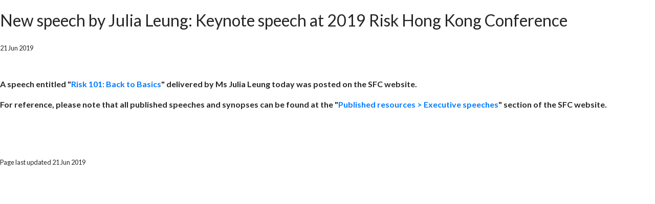

--- FILE ---
content_type: text/html
request_url: https://apps.sfc.hk/edistributionWeb/gateway/EN/news-and-announcements/news/doc?refNo=19PR53
body_size: 1357
content:
<!doctype html><html xmlns="http://www.w3.org/1999/xhtml" xml:lang="en"><head><link rel="icon" type="image/x-icon" href="//www.sfc.hk/assets/favicon.png"><link rel="shortcut icon" type="image/x-icon" href="//www.sfc.hk/assets/favicon.png"><link rel="apple-touch-icon" type="image/x-icon" href="//www.sfc.hk/assets/favicon.png"/><meta http-equiv="Content-Type" content="text/html; charset=utf-8"/><meta http-equiv="Content-Language" content="en,en-US,en-UK,fr,zh,zh-CN,zh-HK,zh-TW"/><meta http-equiv="X-UA-Compatible" content="IE=11,10,9"><meta name="viewport" content="width=device-width,initial-scale=1"/><meta name="theme-color" content="#000000"/><link rel="manifest" href="/edistributionWeb/manifest.json"/><title>e-Distribution</title><script type="text/javascript" src="//www.sfc.hk/js/plugins/jquery/jquery.min.js"></script><script type="text/javascript" src="//www.sfc.hk/js/plugins/slick-carousel/slick/slick.min.js"></script><script type="text/javascript" src="//www.sfc.hk/js/plugins/select2/js/select2.full.min.js"></script><link href="/edistributionWeb/static/css/main.c37a2608.chunk.css" rel="stylesheet"></head><body><noscript>You need to enable JavaScript to run this app.</noscript><div id="root"></div><script>!function(e){function t(t){for(var n,i,f=t[0],l=t[1],a=t[2],c=0,s=[];c<f.length;c++)i=f[c],Object.prototype.hasOwnProperty.call(o,i)&&o[i]&&s.push(o[i][0]),o[i]=0;for(n in l)Object.prototype.hasOwnProperty.call(l,n)&&(e[n]=l[n]);for(p&&p(t);s.length;)s.shift()();return u.push.apply(u,a||[]),r()}function r(){for(var e,t=0;t<u.length;t++){for(var r=u[t],n=!0,f=1;f<r.length;f++){var l=r[f];0!==o[l]&&(n=!1)}n&&(u.splice(t--,1),e=i(i.s=r[0]))}return e}var n={},o={1:0},u=[];function i(t){if(n[t])return n[t].exports;var r=n[t]={i:t,l:!1,exports:{}};return e[t].call(r.exports,r,r.exports,i),r.l=!0,r.exports}i.m=e,i.c=n,i.d=function(e,t,r){i.o(e,t)||Object.defineProperty(e,t,{enumerable:!0,get:r})},i.r=function(e){"undefined"!=typeof Symbol&&Symbol.toStringTag&&Object.defineProperty(e,Symbol.toStringTag,{value:"Module"}),Object.defineProperty(e,"__esModule",{value:!0})},i.t=function(e,t){if(1&t&&(e=i(e)),8&t)return e;if(4&t&&"object"==typeof e&&e&&e.__esModule)return e;var r=Object.create(null);if(i.r(r),Object.defineProperty(r,"default",{enumerable:!0,value:e}),2&t&&"string"!=typeof e)for(var n in e)i.d(r,n,function(t){return e[t]}.bind(null,n));return r},i.n=function(e){var t=e&&e.__esModule?function(){return e.default}:function(){return e};return i.d(t,"a",t),t},i.o=function(e,t){return Object.prototype.hasOwnProperty.call(e,t)},i.p="/edistributionWeb/";var f=this["webpackJsonpedist-ext-frontend"]=this["webpackJsonpedist-ext-frontend"]||[],l=f.push.bind(f);f.push=t,f=f.slice();for(var a=0;a<f.length;a++)t(f[a]);var p=l;r()}([])</script><script src="/edistributionWeb/static/js/2.4e3f6381.chunk.js"></script><script src="/edistributionWeb/static/js/main.d006c9f9.chunk.js"></script></body></html>

--- FILE ---
content_type: text/css
request_url: https://apps.sfc.hk/edistributionWeb/static/css/main.c37a2608.chunk.css
body_size: 1050
content:
body .content ul.pagination li:before{background-color:#fff!important}.pagination-toolbar.total{margin-top:.9375rem;float:left}.pagination-toolbar.pagebar{margin-top:.9375rem;float:right}.pagination li.previous>a{font-weight:700;cursor:pointer}.pagination li.break>a{text-align:center}.pagination li.page>a{cursor:pointer}.pagination li.active>a{font-weight:700;cursor:unset}.pagination li.next>a{font-weight:700;cursor:pointer}.table-container.circulars-table>table tbody{border-bottom:1px dashed #d3d3d3}.table-container.circulars-table>table tbody tr td:first-child,.table-container.circulars-table>table tbody tr th:first-child{min-width:180px}.table-container.circulars-table>table tbody tr td:nth-child(3),.table-container.circulars-table>table tbody tr th:nth-child(3){min-width:300px}.table-container.consultation-paper-table>table tbody{border-bottom:1px dashed #d3d3d3}.table-container.consultation-paper-table>table tbody tr td:first-child,.table-container.consultation-paper-table>table tbody tr th:first-child{width:40%}.table-container.consultation-paper-table>table tbody tr td:nth-child(2),.table-container.consultation-paper-table>table tbody tr th:nth-child(2){width:20%}.table-container.consultation-response-category-table>table tbody{border-bottom:1px dashed #d3d3d3}.table-container.consultation-response-category-table>table tbody tr td:first-child,.table-container.consultation-response-category-table>table tbody tr th:first-child{width:200px}div.search-section{margin-bottom:5px}.search-section input[type=button]{margin-left:5px;margin-right:5px}.search-section select{margin-right:10px;min-width:120px}.search-section input[type=text]{width:auto;margin-right:10px}.table-container.enforcement-news-table>table tbody tr td:first-child,.table-container.enforcement-news-table>table tbody tr th:first-child{min-width:180px}.table-container.enforcement-news-table>table tbody tr td:nth-child(2),.table-container.enforcement-news-table>table tbody tr th:nth-child(2){min-width:200px}div.newsImageWrapper{width:100%;max-width:580px}img.newsImage{object-fit:contain;max-width:100%;width:auto;height:auto}.search-section.aml-circular span{margin-right:5px;margin-bottom:5px;display:inline-block;min-width:120px}.search-section.aml-circular select{margin-left:5px;margin-right:5px;margin-bottom:5px;min-width:550px}.table-container.circular-aml-table>table tbody tr td:first-child,.table-container.circular-aml-table>table tbody tr th:first-child{min-width:180px}.table-container.circular-aml-table>table tbody tr td:nth-child(2),.table-container.circular-aml-table>table tbody tr th:nth-child(2){min-width:400px}.table-container.circular-aml-table>table tbody tr td:nth-child(4),.table-container.circular-aml-table>table tbody tr th:nth-child(4){min-width:150px}.field-title.mandatory>span{color:red;font-weight:bolder}.is-invalid{border-color:#dc3545!important}.no-margin-bottom{margin-bottom:0!important}.field-body.error-msg{color:red;font-weight:bolder}.content ol{list-style-type:decimal!important}.content ol>li>ol{list-style-type:lower-alpha!important}.content .breadcrumb{list-style-type:none!important}.content div{margin-left:0!important}.content .newsc table:not(.nostyle) tr td{font-size:11px;color:#222;line-height:14px;padding:10px 14px;border-bottom:1px dotted #333;border-left:1px dotted #333;background:#f6f6f6}.content .newsc table:not(.nostyle) p{line-height:20px}.content .newsc table:not(.nostyle){width:95%;margin-bottom:1.25rem}.apendcol li{padding-left:0!important;margin-top:1em!important}.apendcol li:before{width:0!important;height:0!important}.display{display:inline}.displaynone{display:none}
/*# sourceMappingURL=main.c37a2608.chunk.css.map */

--- FILE ---
content_type: text/css
request_url: https://www.sfc.hk/css/common.css
body_size: 11608
content:
@charset "UTF-8";
@import url("https://fonts.googleapis.com/css?family=Lato:300,400,700,900&display=swap");
@font-face {
  font-family: "LatoForPrint";
  src: url(/font/Lato-Light.ttf);
  font-weight: 300; }

@font-face {
  font-family: "LatoForPrint";
  src: url(/font/Lato-Regular.ttf);
  font-weight: 400; }

@font-face {
  font-family: "LatoForPrint";
  src: url(/font/Lato-Bold.ttf);
  font-weight: 700; }

@font-face {
  font-family: "LatoForPrint";
  src: url(/font/Lato-black.ttf);
  font-weight: 900; }

.print-ver-style {
  display: none !important; }

@media print {
  * {
    font-family: "RalewayForPrint", "Microsoft JhengHei", 微軟正黑體, 微軟雅黑體, "黑体", "Arial", sans-serif !important;
    font-weight: 500 !important; }
  .nav-wrap,
  .side-nav,
  .popup-search {
    display: none !important; }
  header {
    margin: 0 !important;
    display: none !important; }
  footer .top-footer {
    min-height: auto !important;
    height: auto !important;
    padding: 32px 0 0 !important;
    border-top: 1px solid #aaa !important;
    color: #000 !important; }
    footer .top-footer * {
      color: #000 !important; }
  .print-ver-style {
    display: block !important;
    margin-bottom: 24px; }
  .fs-accordion-content {
    display: block !important; }
  .home-shortcut-container {
    background-color: transparent !important; }
    .home-shortcut-container * {
      color: #262626 !important; }
  .top-footer {
    background: none !important; }
    .top-footer * {
      color: #262626 !important; } }

body {
  font-family: "Lato", "Microsoft JhengHei", 微軟正黑體, 微軟雅黑體, "黑体",
 "Arial", sans-serif;
  font-weight: 600;
  color: #262626;
  overflow-x: hidden; }
  body.popup-active {
    overflow-y: hidden; }

a {
  transition: 0.05s all linear; }

a:hover {
  color: #007a72; }

i.far,
i.fas,
i.fa {
  margin-right: 5px; }

.btn {
  font-size: 0.875rem;
  font-weight: 700;
  padding-left: 1.25rem;
  padding-right: 1.25rem;
  min-width: 110px; }
  body.largeText .btn {
    font-size: 1.125rem; }
  body.smallText .btn {
    font-size: 0.6875rem; }

.btn-primary {
  background-color: #2d669d;
  border: 2px solid #2d669d; }
  .btn-primary:hover, .btn-primary:active {
    background-color: #fff;
    color: #2d669d;
    border-color: #2d669d; }

.btn-secondary {
  background-color: transparent;
  border: 2px solid #2d669d;
  color: #2d669d; }
  .btn-secondary:hover, .btn-secondary:active {
    background-color: #2d669d;
    color: #fff;
    border-color: #2d669d; }

.btn-white {
  background-color: #fff;
  border: 2px solid #fff;
  color: #2d669d; }
  .btn-white:hover, .btn-white:active {
    background-color: transparent;
    color: #fff;
    border-color: #fff; }

input[type="radio"] {
  position: relative;
  width: 18px;
  height: 18px;
  vertical-align: top;
  margin-top: 2px;
  background-color: transparent;
  border: 1px solid transparent; }
  input[type="radio"]:before, input[type="radio"]:after {
    content: "";
    position: absolute; }
  input[type="radio"]:before {
    display: inline-block;
    width: 20px;
    height: 20px;
    border-radius: 20px;
    border: 1px solid #007a72;
    top: -1px;
    left: -1px;
    background-color: #fff; }
  input[type="radio"]:checked:after {
    width: 12px;
    height: 12px;
    top: 3px;
    left: 3px;
    background-color: #007a72;
    border-radius: 6px; }
  input[type="radio"] + span {
    display: inline-block;
    vertical-align: middle;
    margin-left: 8px;
    padding-right: 10px; }

input[type="checkbox"] {
  position: relative;
  background: #444;
  width: 18px;
  height: 18px;
  vertical-align: top;
  margin-top: 2px;
  margin-left: 2px; }
  input[type="checkbox"]:before, input[type="checkbox"]:after {
    content: "";
    position: absolute; }
  input[type="checkbox"]:before {
    display: inline-block;
    width: 20px;
    height: 20px;
    border: 1px solid #007a72;
    border-radius: 4px;
    top: -2px;
    left: -1px;
    background-color: #fff; }
  input[type="checkbox"]:checked:before {
    background-color: #007a72; }
  input[type="checkbox"]:checked:after {
    width: 8px;
    height: 14px;
    top: 0px;
    left: 5px;
    border-bottom: 2px solid #fff;
    border-right: 2px solid #fff;
    transform: rotate(45deg); }
  input[type="checkbox"] + span {
    display: inline-block;
    vertical-align: middle;
    margin-left: 6px;
    padding-right: 26px; }

p:last-child {
  margin-bottom: 0; }

.container .wrapper {
  padding: 0 2.5rem;
  position: relative; }

.breadcrumb {
  background: none;
  font-size: 0.875rem !important;
  padding-inline-start: 0 !important;
  padding: 0;
  list-style: none !important; }
  body.largeText .breadcrumb {
    font-size: 1.125rem !important; }
  body.smallText .breadcrumb {
    font-size: 0.6875rem !important; }
  .breadcrumb a {
    color: #262626; }

.breadcrumb-item:before {
  display: none !important; }

.breadcrumb-item:not(:last-child):after {
  content: ">";
  position: relative;
  padding-left: 0.5rem; }

.breadcrumb-item + .breadcrumb-item {
  padding-left: 0; }

.breadcrumb-item {
  padding-right: 0.5rem; }

.accordion > .card {
  border-left: 0;
  border-right: 0; }
  .accordion > .card > .card-header {
    font-size: 1.5rem;
    font-weight: 400;
    padding: 30px;
    padding-right: 72px;
    border-bottom-style: dashed;
    position: relative; }
    body.largeText .accordion > .card > .card-header {
      font-size: 1.875rem; }
    body.smallText .accordion > .card > .card-header {
      font-size: 1.1875rem; }
    @media only screen and (max-width: 575px) {
      .accordion > .card > .card-header {
        font-size: 1.25rem;
        line-height: 1.375rem; }
        body.largeText .accordion > .card > .card-header {
          font-size: 1.625rem; }
        body.smallText .accordion > .card > .card-header {
          font-size: 1rem; } }
    .accordion > .card > .card-header.listing-style {
      padding-left: 84px; }
      @media only screen and (max-width: 575px) {
        .accordion > .card > .card-header.listing-style {
          padding-left: 52px;
          padding-right: 48px; } }
    .accordion > .card > .card-header:after {
      content: "";
      position: absolute;
      right: 32px;
      top: 34px;
      background: url(../assets/images/common/icon-minus.svg) no-repeat 0 50%;
      width: 27px;
      height: 27px;
      background-size: contain; }
      @media only screen and (max-width: 575px) {
        .accordion > .card > .card-header:after {
          width: 24px;
          height: 24px;
          right: 14px; } }
    .accordion > .card > .card-header.collapsed {
      border-bottom-style: solid; }
      .accordion > .card > .card-header.collapsed:after {
        background-image: url(../assets/images/common/icon-plus.svg);
        background-position: 0 0; }
    .accordion > .card > .card-header .card-list-style {
      display: inline-block;
      position: absolute;
      left: 30px;
      text-align: left; }
      @media only screen and (max-width: 575px) {
        .accordion > .card > .card-header .card-list-style {
          left: 20px; } }
  .accordion > .card .card-body > .accordion {
    margin-top: -1.25rem; }
  .accordion > .card .accordion {
    margin: 1.25rem -1.25rem -1.25rem -1.25rem; }
    .accordion > .card .accordion > .card {
      border-top-style: dashed; }
      .accordion > .card .accordion > .card > .card-header {
        font-size: 1rem;
        font-weight: 900;
        padding: 20px 30px; }
        body.largeText .accordion > .card .accordion > .card > .card-header {
          font-size: 1.25rem; }
        body.smallText .accordion > .card .accordion > .card > .card-header {
          font-size: 0.8125rem; }
      .accordion > .card .accordion > .card:last-child {
        border-bottom: 0; }

.select2-container--default .select2-selection--single {
  background-color: transparent;
  border: none;
  border-bottom: 1px solid #007a72;
  border-radius: 0;
  height: 35px; }
  .select2-container--default .select2-selection--single .select2-selection__rendered {
    color: #262626;
    line-height: 35px; }
  .select2-container--default .select2-selection--single .select2-selection__arrow {
    height: 35px; }
    .select2-container--default .select2-selection--single .select2-selection__arrow b {
      border-color: #262626 transparent transparent transparent; }

input[type="text"] {
  width: 100%;
  border: none;
  border-bottom: 1px solid #007a72;
  padding: 0.625rem;
  font-size: 1.125rem; }
  body.largeText input[type="text"] {
    font-size: 1.25rem; }
  body.smallText input[type="text"] {
    font-size: 0.8125rem; }

.paginationjs {
  display: flex;
  flex-direction: column;
  align-items: center;
  font-size: 18px; }
  body.largeText .paginationjs {
    font-size: 20px; }
  body.smallText .paginationjs {
    font-size: 13px; }
  .paginationjs .paginationjs-go-button,
  .paginationjs .paginationjs-go-input,
  .paginationjs .paginationjs-nav {
    font-size: 18px; }
    body.largeText .paginationjs .paginationjs-go-button, body.largeText
    .paginationjs .paginationjs-go-input, body.largeText
    .paginationjs .paginationjs-nav {
      font-size: 20px; }
    body.smallText .paginationjs .paginationjs-go-button, body.smallText
    .paginationjs .paginationjs-go-input, body.smallText
    .paginationjs .paginationjs-nav {
      font-size: 13px; }
  .paginationjs .paginationjs-pages {
    float: none;
    text-align: center;
    margin-bottom: 1.25rem;
    order: 1; }
    .paginationjs .paginationjs-pages ul {
      float: none;
      width: 100%;
      display: flex;
      justify-content: center; }
      .paginationjs .paginationjs-pages ul li {
        padding-left: 0;
        border: none; }
        .paginationjs .paginationjs-pages ul li > a {
          background: none; }
          .paginationjs .paginationjs-pages ul li > a:hover {
            background: none; }
        .paginationjs .paginationjs-pages ul li:last-child {
          border: none; }
        .paginationjs .paginationjs-pages ul li:before {
          display: none; }
        .paginationjs .paginationjs-pages ul li.active > a {
          height: 28px;
          line-height: 28px;
          background: none;
          font-weight: bold;
          color: #262626; }
  .paginationjs .paginationjs-go-input {
    margin-bottom: 1.25rem;
    order: 2; }
    .paginationjs .paginationjs-go-input > input[type="text"] {
      width: 40px;
      height: 25px;
      border-color: #cecece;
      border-radius: 0;
      margin-left: 10px; }
  .paginationjs .paginationjs-nav {
    float: none;
    margin: 0;
    width: 100%;
    text-align: center;
    order: 3; }

.slider-container .dot-wrap {
  display: flex; }
  .slider-container .dot-wrap .slick-dots {
    display: flex;
    list-style: none;
    padding: 0;
    margin: 0; }
    .slider-container .dot-wrap .slick-dots li button {
      border: none;
      background: none;
      padding: 10px;
      color: #007a72;
      font-size: 1rem; }
      body.largeText .slider-container .dot-wrap .slick-dots li button {
        font-size: 1.25rem; }
      body.smallText .slider-container .dot-wrap .slick-dots li button {
        font-size: 0.8125rem; }
    .slider-container .dot-wrap .slick-dots li.slick-active button {
      font-weight: 900;
      text-decoration: none; }
  .slider-container .dot-wrap .controller {
    border-left: 1px solid rgba(0, 0, 0, 0.3);
    padding-left: 20px;
    margin-left: 10px;
    display: flex;
    align-items: center;
    order: 2; }
    .slider-container .dot-wrap .controller a {
      position: relative; }
      .slider-container .dot-wrap .controller a.pause {
        width: 13px;
        height: 15px;
        border-left: 4px solid #007a72;
        border-right: 4px solid #007a72;
        transition: none;
        display: block; }
      .slider-container .dot-wrap .controller a.play {
        width: 13px;
        height: 15px;
        border: 10px solid transparent;
        border-right: 0;
        border-left-color: #007a72;
        display: block; }

.slider-container .slick-track {
  padding: 0.9375rem 0; }

.slider-container .slick-arrow {
  position: absolute;
  top: calc(50% - 12px);
  border: none;
  background: 0;
  padding: 0;
  font-size: 0; }
  .slider-container .slick-arrow:before {
    content: "";
    border: 1px solid #007a72;
    transform: rotate(45deg);
    transform-origin: 50% 50%;
    width: 24px;
    height: 24px;
    display: block; }
  .slider-container .slick-arrow.slick-prev {
    right: calc(100% + 10px); }
    .slider-container .slick-arrow.slick-prev:before {
      border-right: 0;
      border-top: 0; }
  .slider-container .slick-arrow.slick-next {
    left: calc(100% + 10px); }
    .slider-container .slick-arrow.slick-next:before {
      border-left: 0;
      border-bottom: 0; }

@media (min-width: 576px) {
  .container {
    max-width: 100%; } }

@media (min-width: 768px) {
  .container {
    max-width: 100%; } }

@media (min-width: 992px) {
  .container,
  .container-lg,
  .container-md,
  .container-sm {
    max-width: 1490px; } }

.container {
  padding-left: 24px;
  padding-right: 24px; }

header {
  position: relative;
  margin-bottom: 3rem;
  z-index: 17; }
  @media only screen and (max-width: 991px) {
    header {
      margin-bottom: 1.875rem; } }
  header .top-nav > .container {
    display: flex;
    justify-content: space-between; }
  header .logo {
    align-self: center;
    margin-top: 0.625rem;
    margin-bottom: 1.25rem;
    margin-right: 2%;
    position: relative;
    z-index: 21; }
    @media only screen and (max-width: 991px) {
      header .logo {
        margin-top: 0.625rem;
        margin-bottom: 0.625rem; } }
    header .logo a {
      font-size: 0;
      display: block;
      background-image: url("../assets/images/common/logo.svg");
      background-repeat: no-repeat;
      width: 260px;
      height: auto;
      padding-bottom: 34%;
      background-size: contain;
      color: #000000; }
      @media only screen and (max-width: 1199px) {
        header .logo a {
          width: 200px;
          background-size: 100% auto; } }
      @media only screen and (max-width: 991px) {
        header .logo a {
          width: 92px;
          height: auto;
          padding-bottom: 62%;
          background-image: url("../assets/images/common/logo-mob.png"); } }
  header .nav-wrap {
    display: flex;
    flex-direction: column;
    justify-content: space-between;
    flex-basis: 100%; }
    @media only screen and (max-width: 991px) {
      header .nav-wrap {
        display: none; } }
    header .nav-wrap .sub-nav {
      display: flex;
      font-size: 0.8125rem;
      white-space: nowrap;
      -webkit-justify-content: flex-end;
      -ms-flex-pack: end;
      justify-content: flex-end; }
      header .nav-wrap .sub-nav .break {
        display: none; }
      header .nav-wrap .sub-nav > div {
        padding: 0.3125rem 0.9375rem;
        position: relative; }
        header .nav-wrap .sub-nav > div:before {
          content: "";
          width: 1px;
          height: 1em;
          background: #ccc;
          position: absolute;
          left: 0;
          top: 50%;
          margin-top: -0.5em; }
        header .nav-wrap .sub-nav > div:last-child:before, header .nav-wrap .sub-nav > div:first-child:before {
          display: none; }
        header .nav-wrap .sub-nav > div:last-child {
          padding: 0.3125rem 0.9375rem;
          padding-right: 0; }
        header .nav-wrap .sub-nav > div a {
          color: #262626; }
      header .nav-wrap .sub-nav .sub-nav-highlight {
        padding: 5px 0 5px 20px; }
        header .nav-wrap .sub-nav .sub-nav-highlight:nth-last-child(2) {
          padding-right: 20px; }
      header .nav-wrap .sub-nav .text-adjust-wrap,
      header .nav-wrap .sub-nav .lang-wrap {
        display: flex; }
        header .nav-wrap .sub-nav .text-adjust-wrap:first-child,
        header .nav-wrap .sub-nav .lang-wrap:first-child {
          margin-left: -60px; }
        header .nav-wrap .sub-nav .text-adjust-wrap a,
        header .nav-wrap .sub-nav .lang-wrap a {
          margin: 0 0.3125rem; }
          header .nav-wrap .sub-nav .text-adjust-wrap a:first-child,
          header .nav-wrap .sub-nav .lang-wrap a:first-child {
            margin-left: 0; }
          header .nav-wrap .sub-nav .text-adjust-wrap a:last-child,
          header .nav-wrap .sub-nav .lang-wrap a:last-child {
            margin-right: 0; }
      html[lang="en"] header .nav-wrap .sub-nav .lang-wrap a:first-child,
      html[lang="EN"] header .nav-wrap .sub-nav .lang-wrap a:first-child {
        color: #007a72; }
      html[lang="tc"] header .nav-wrap .sub-nav .lang-wrap a:nth-child(2),
      html[lang="TC"] header .nav-wrap .sub-nav .lang-wrap a:nth-child(2) {
        color: #007a72; }
      header .nav-wrap .sub-nav .lang-wrap a:last-child {
        margin-right: 0; }
        html[lang="sc"] header .nav-wrap .sub-nav .lang-wrap a:last-child,
        html[lang="SC"] header .nav-wrap .sub-nav .lang-wrap a:last-child {
          color: #007a72; }
      header .nav-wrap .sub-nav .sub-nav-highlight {
        background: #ebf5f3; }
        header .nav-wrap .sub-nav .sub-nav-highlight i {
          color: #007a72; }
        header .nav-wrap .sub-nav .sub-nav-highlight .icon {
          margin-right: 0.3125rem;
          position: relative;
          top: -0.0625rem; }
        header .nav-wrap .sub-nav .sub-nav-highlight:before {
          display: none; }
    header .nav-wrap .section-nav {
      display: flex;
      align-items: center;
      justify-content: flex-end; }
      @media only screen and (max-width: 1299px) {
        header .nav-wrap .section-nav {
          margin-top: 12px; } }
      header .nav-wrap .section-nav .nav-item {
        padding: 8px 10px;
        font-size: 1rem;
        color: #262626;
        border-bottom: 5px solid #000;
        position: relative;
        align-self: stretch;
        display: flex;
        align-items: center;
        line-height: 1;
        height: 54px; }
        [lang="tc"] header .nav-wrap .section-nav .nav-item,
        [lang="TC"] header .nav-wrap .section-nav .nav-item,
        [lang="sc"] header .nav-wrap .section-nav .nav-item,
        [lang="SC"] header .nav-wrap .section-nav .nav-item {
          min-width: 128px; }
        header .nav-wrap .section-nav .nav-item > span {
          position: relative;
          width: 100%;
          left: 0;
          top: auto;
          text-align: center;
          line-height: 1; }
        header .nav-wrap .section-nav .nav-item:after {
          content: "";
          border: 6px solid transparent;
          position: absolute;
          top: calc(100% + 4px);
          left: 50%;
          margin-left: -3px;
          z-index: 8;
          letter-spacing: 0; }
        header .nav-wrap .section-nav .nav-item.page-current, header .nav-wrap .section-nav .nav-item.current, header .nav-wrap .section-nav .nav-item:hover {
          text-decoration: none;
          font-weight: 700; }
        header .nav-wrap .section-nav .nav-item.page-current:after {
          z-index: 2; }
        header .nav-wrap .section-nav .nav-item.about {
          border-bottom-color: #17b4a5; }
          header .nav-wrap .section-nav .nav-item.about.page-current, header .nav-wrap .section-nav .nav-item.about.current, header .nav-wrap .section-nav .nav-item.about:hover {
            color: #007a72; }
          header .nav-wrap .section-nav .nav-item.about.page-current:after, header .nav-wrap .section-nav .nav-item.about.current:after, header .nav-wrap .section-nav .nav-item.about:hover:after,
          header .nav-wrap .section-nav .nav-item.about .active {
            border-top-color: #17b4a5; }
        header .nav-wrap .section-nav .nav-item.regulatory {
          border-bottom-color: #b13bb8; }
          header .nav-wrap .section-nav .nav-item.regulatory.page-current, header .nav-wrap .section-nav .nav-item.regulatory.current, header .nav-wrap .section-nav .nav-item.regulatory:hover {
            color: #790f7f; }
          header .nav-wrap .section-nav .nav-item.regulatory.page-current:after, header .nav-wrap .section-nav .nav-item.regulatory.current:after, header .nav-wrap .section-nav .nav-item.regulatory:hover:after,
          header .nav-wrap .section-nav .nav-item.regulatory .active {
            border-top-color: #b13bb8; }
        header .nav-wrap .section-nav .nav-item.rules {
          border-bottom-color: #7fd084; }
          header .nav-wrap .section-nav .nav-item.rules.page-current, header .nav-wrap .section-nav .nav-item.rules.current, header .nav-wrap .section-nav .nav-item.rules:hover {
            color: #48754B; }
          header .nav-wrap .section-nav .nav-item.rules.page-current:after, header .nav-wrap .section-nav .nav-item.rules.current:after, header .nav-wrap .section-nav .nav-item.rules:hover:after,
          header .nav-wrap .section-nav .nav-item.rules .active {
            border-top-color: #7fd084; }
        header .nav-wrap .section-nav .nav-item.published {
          border-bottom-color: #d63200; }
          header .nav-wrap .section-nav .nav-item.published.page-current, header .nav-wrap .section-nav .nav-item.published.current, header .nav-wrap .section-nav .nav-item.published:hover {
            color: #C34A04; }
          header .nav-wrap .section-nav .nav-item.published.page-current:after, header .nav-wrap .section-nav .nav-item.published.current:after, header .nav-wrap .section-nav .nav-item.published:hover:after,
          header .nav-wrap .section-nav .nav-item.published .active {
            border-top-color: #d63200; }
        header .nav-wrap .section-nav .nav-item.news {
          border-bottom-color: #66aad6; }
          header .nav-wrap .section-nav .nav-item.news.page-current, header .nav-wrap .section-nav .nav-item.news.current, header .nav-wrap .section-nav .nav-item.news:hover {
            color: #0072bb; }
          header .nav-wrap .section-nav .nav-item.news.page-current:after, header .nav-wrap .section-nav .nav-item.news.current:after, header .nav-wrap .section-nav .nav-item.news:hover:after,
          header .nav-wrap .section-nav .nav-item.news .active {
            border-top-color: #66aad6; }
        header .nav-wrap .section-nav .nav-item.career {
          border-bottom-color: #ffb81d; }
          header .nav-wrap .section-nav .nav-item.career.page-current, header .nav-wrap .section-nav .nav-item.career.current, header .nav-wrap .section-nav .nav-item.career:hover {
            color: #996900; }
          header .nav-wrap .section-nav .nav-item.career.page-current:after, header .nav-wrap .section-nav .nav-item.career.current:after, header .nav-wrap .section-nav .nav-item.career:hover:after,
          header .nav-wrap .section-nav .nav-item.career .active {
            border-top-color: #ffb81d; }
      header .nav-wrap .section-nav .active .nav-item {
        text-decoration: none;
        font-weight: 700;
        letter-spacing: -0.04em; }
      header .nav-wrap .section-nav .btn-search {
        margin-left: 1.25rem;
        padding: 8px 12px;
        margin-top: -30px; }
  header .section-details-wrap {
    position: absolute;
    z-index: 3;
    top: 100%;
    width: 100%;
    height: 0;
    overflow: hidden;
    transition: 0.05s height linear;
    background: #fff; }
    @media only screen and (max-width: 991px) {
      header .section-details-wrap {
        height: 0;
        z-index: 120; } }
    @media only screen and (max-width: 991px) {
      header .section-details-wrap.active {
        height: calc(100vh - 74px);
        overflow: auto;
        padding-top: 16px;
        padding-bottom: 180px; } }
    header .section-details-wrap .section-details {
      overflow: hidden;
      padding: 32px 0;
      position: absolute;
      top: 0;
      left: 0;
      width: 100%;
      transition: 0.15s all linear;
      opacity: 0;
      z-index: 0; }
      @media only screen and (max-width: 991px) {
        header .section-details-wrap .section-details {
          opacity: 1;
          position: relative;
          padding: 0; } }
      @media only screen and (max-width: 991px) {
        header .section-details-wrap .section-details .container {
          padding: 0; } }
      header .section-details-wrap .section-details .container > .submenu-row {
        display: block;
        column-count: 4;
        column-gap: 50px; }
        @media only screen and (max-width: 991px) {
          header .section-details-wrap .section-details .container > .submenu-row {
            column-count: 1;
            height: auto;
            display: none; } }
        header .section-details-wrap .section-details .container > .submenu-row .submenu-row .submenu-row {
          display: none; }
        header .section-details-wrap .section-details .container > .submenu-row .submenu-item {
          display: block;
          width: 100%;
          break-inside: avoid;
          break-after: always;
          margin-bottom: 0px; }
      @media only screen and (max-width: 991px) {
        header .section-details-wrap .section-details .container .row {
          transition: 0.3s all linear;
          height: 0; } }
      @media only screen and (max-width: 991px) {
        header .section-details-wrap .section-details .container .row.active {
          height: auto; } }
      @media only screen and (max-width: 991px) {
        header .section-details-wrap .section-details .container .row .col-md-12:last-child h4:last-child,
        header .section-details-wrap .section-details .container .row .col-md-12:last-child ul:last-child {
          border-bottom: 0; } }
      header .section-details-wrap .section-details a {
        color: #262626; }
        header .section-details-wrap .section-details a:hover {
          text-decoration: none; }
      header .section-details-wrap .section-details h3 {
        font-size: 2rem;
        font-weight: 400;
        margin-bottom: 1.875rem; }
        @media only screen and (max-width: 991px) {
          header .section-details-wrap .section-details h3 {
            margin-bottom: 0;
            padding: 20px 24px 20px 42px;
            display: flex;
            justify-content: space-between;
            align-items: center;
            font-size: 1.5rem;
            background: #fff; }
            header .section-details-wrap .section-details h3:before {
              content: "";
              width: 4px;
              height: 58px;
              top: 0;
              background: #f00;
              position: absolute;
              left: 24px; }
            header .section-details-wrap .section-details h3 .mob-nav-trigger {
              display: inline-block; }
              header .section-details-wrap .section-details h3 .mob-nav-trigger:after {
                content: "";
                background: url("/assets/images/common/icon-plus.svg") no-repeat;
                background-size: 100% 100%;
                width: 20px;
                height: 20px;
                position: relative;
                display: inline-block;
                opacity: 0.7; } }
        @media only screen and (max-width: 575px) {
          header .section-details-wrap .section-details h3 {
            font-size: 1rem; } }
        @media only screen and (max-width: 991px) {
          header .section-details-wrap .section-details h3.active .mob-nav-trigger:after {
            content: "";
            background: url("/assets/images/common/icon-minus.svg") no-repeat;
            background-size: 100% 100%; } }
      header .section-details-wrap .section-details h4,
      header .section-details-wrap .section-details .hasSub {
        font-size: 1.125rem;
        font-weight: bold;
        margin-bottom: 14px; }
        @media only screen and (max-width: 991px) {
          header .section-details-wrap .section-details h4,
          header .section-details-wrap .section-details .hasSub {
            padding: 18px 28px 18px 44px;
            display: flex;
            justify-content: space-between;
            align-items: center;
            font-size: 16px;
            font-weight: 400;
            border-top: 1px solid rgba(38, 38, 38, 0.2);
            margin-bottom: 0; } }
        @media only screen and (max-width: 575px) {
          header .section-details-wrap .section-details h4,
          header .section-details-wrap .section-details .hasSub {
            font-size: 1rem; } }
        header .section-details-wrap .section-details h4 + h4:not(:first-child), header .section-details-wrap .section-details h4.noSub:not(:first-child),
        header .section-details-wrap .section-details .hasSub + h4:not(:first-child),
        header .section-details-wrap .section-details .hasSub.noSub:not(:first-child) {
          margin-top: 1.25rem; }
        @media only screen and (max-width: 991px) {
          header .section-details-wrap .section-details h4 + h4, header .section-details-wrap .section-details h4.noSub,
          header .section-details-wrap .section-details .hasSub + h4,
          header .section-details-wrap .section-details .hasSub.noSub {
            margin-top: 0; }
            header .section-details-wrap .section-details h4 + h4:after, header .section-details-wrap .section-details h4.noSub:after,
            header .section-details-wrap .section-details .hasSub + h4:after,
            header .section-details-wrap .section-details .hasSub.noSub:after {
              background: none; } }
      header .section-details-wrap .section-details h5 {
        display: flex;
        justify-content: space-between;
        align-items: center;
        line-height: 1.25rem;
        font-size: 16px; }
        @media only screen and (max-width: 991px) {
          header .section-details-wrap .section-details h5 {
            padding: 15px 12px 15px 16px;
            font-size: 16px;
            font-weight: 300;
            margin-bottom: 0;
            line-height: 1; } }
      header .section-details-wrap .section-details h6 {
        display: flex;
        justify-content: space-between;
        align-items: center;
        line-height: 1em;
        font-size: 16px;
        font-weight: 300;
        margin-bottom: 0;
        padding: 11px 4px 11px 0; }
      header .section-details-wrap .section-details .mob-nav-trigger {
        display: none; }
        @media only screen and (max-width: 991px) {
          header .section-details-wrap .section-details .mob-nav-trigger {
            display: inline-block;
            width: 20px;
            height: 20px;
            margin-right: 3px;
            position: relative;
            flex-shrink: 0;
            margin-left: 24px; }
            header .section-details-wrap .section-details .mob-nav-trigger:after {
              content: "";
              background-image: url("/assets/images/common/icon-plus.svg");
              background-repeat: no-repeat;
              background-size: 100% 100%;
              background-position: center center;
              display: inline-block;
              position: absolute;
              padding-bottom: 100%;
              width: 100%;
              opacity: 0.7; } }
      header .section-details-wrap .section-details .active .mob-nav-trigger:after {
        background-image: url("/assets/images/common/icon-minus.svg"); }
      @media only screen and (max-width: 991px) {
        header .section-details-wrap .section-details .submenu-item:last-child h4 {
          border-bottom: 1px solid rgba(38, 38, 38, 0.2); } }
      header .section-details-wrap .section-details .submenu-row.last-level {
        padding-left: 22px; }
        header .section-details-wrap .section-details .submenu-row.last-level li {
          padding: 9px 44px 9px 0;
          font-weight: 400; }
      header .section-details-wrap .section-details ul {
        list-style: none;
        padding: 0; }
        @media only screen and (max-width: 991px) {
          header .section-details-wrap .section-details ul {
            padding: 0 16px 0 40px;
            margin-bottom: 0;
            height: auto;
            display: none;
            border-bottom: none; }
            header .section-details-wrap .section-details ul ul {
              padding: 0 7px 0 32px; } }
        @media only screen and (max-width: 991px) {
          header .section-details-wrap .section-details ul.active {
            height: auto;
            border-bottom: 1px solid rgba(38, 38, 38, 0.2); } }
        header .section-details-wrap .section-details ul li {
          padding: 0;
          margin-bottom: 0.625rem;
          line-height: 1.25rem; }
          @media only screen and (max-width: 991px) {
            header .section-details-wrap .section-details ul li {
              padding: 0;
              margin: 0;
              border-top: 1px solid rgba(38, 38, 38, 0.2); } }
      header .section-details-wrap .section-details.active {
        opacity: 1;
        z-index: 1; }
      header .section-details-wrap .section-details.about {
        background-color: #e9f9f8; }
        header .section-details-wrap .section-details.about h3 {
          color: #007a72; }
          header .section-details-wrap .section-details.about h3 a {
            color: #007a72; }
          @media only screen and (max-width: 991px) {
            header .section-details-wrap .section-details.about h3 {
              color: #262626; }
              header .section-details-wrap .section-details.about h3:before {
                background-color: #17b4a5; } }
        header .section-details-wrap .section-details.about a:hover {
          color: #007a72; }
      header .section-details-wrap .section-details.regulatory {
        background-color: #f9f0f9; }
        header .section-details-wrap .section-details.regulatory h3 {
          color: #790f7f; }
          header .section-details-wrap .section-details.regulatory h3 a {
            color: #790f7f; }
          @media only screen and (max-width: 991px) {
            header .section-details-wrap .section-details.regulatory h3 {
              color: #262626; }
              header .section-details-wrap .section-details.regulatory h3:before {
                background-color: #b13bb8; } }
        header .section-details-wrap .section-details.regulatory a:hover {
          color: #790f7f; }
      header .section-details-wrap .section-details.rules {
        background-color: #f0faf1; }
        header .section-details-wrap .section-details.rules h3 {
          color: #48754B; }
          header .section-details-wrap .section-details.rules h3 a {
            color: #48754B; }
          @media only screen and (max-width: 991px) {
            header .section-details-wrap .section-details.rules h3 {
              color: #262626; }
              header .section-details-wrap .section-details.rules h3:before {
                background-color: #7fd084; } }
        header .section-details-wrap .section-details.rules a:hover {
          color: #48754B; }
      header .section-details-wrap .section-details.published {
        background-color: #fff6f0; }
        header .section-details-wrap .section-details.published h3 {
          color: #C34A04; }
          header .section-details-wrap .section-details.published h3 a {
            color: #C34A04; }
          @media only screen and (max-width: 991px) {
            header .section-details-wrap .section-details.published h3 {
              color: #262626; }
              header .section-details-wrap .section-details.published h3:before {
                background-color: #d63200; } }
        header .section-details-wrap .section-details.published a:hover {
          color: #C34A04; }
      header .section-details-wrap .section-details.news {
        background-color: #f4f9fc; }
        header .section-details-wrap .section-details.news h3 {
          color: #0072bb; }
          header .section-details-wrap .section-details.news h3 a {
            color: #0072bb; }
          @media only screen and (max-width: 991px) {
            header .section-details-wrap .section-details.news h3 {
              color: #262626; }
              header .section-details-wrap .section-details.news h3:before {
                background-color: #66aad6; } }
        header .section-details-wrap .section-details.news a:hover {
          color: #0072bb; }
      header .section-details-wrap .section-details.career {
        background-color: #fffaef; }
        header .section-details-wrap .section-details.career h3 {
          color: #996900; }
          header .section-details-wrap .section-details.career h3 a {
            color: #996900; }
          @media only screen and (max-width: 991px) {
            header .section-details-wrap .section-details.career h3 {
              color: #262626; }
              header .section-details-wrap .section-details.career h3:before {
                background-color: #ffb81d; } }
        header .section-details-wrap .section-details.career a:hover {
          color: #996900; }
    header .section-details-wrap .mob-nav-wrap {
      display: none;
      margin-top: 0; }
      @media only screen and (max-width: 991px) {
        header .section-details-wrap .mob-nav-wrap {
          display: block; } }
      header .section-details-wrap .mob-nav-wrap .wrapper {
        border-top: 1px solid rgba(38, 38, 38, 0.2);
        margin: 0;
        padding: 0; }
      header .section-details-wrap .mob-nav-wrap .sub-nav {
        font-size: 1.375rem;
        padding-top: 16px; }
        body.largeText header .section-details-wrap .mob-nav-wrap .sub-nav {
          font-size: 1.625rem; }
        body.smallText header .section-details-wrap .mob-nav-wrap .sub-nav {
          font-size: 1rem; }
        header .section-details-wrap .mob-nav-wrap .sub-nav a {
          color: #262626;
          font-weight: 400; }
        header .section-details-wrap .mob-nav-wrap .sub-nav > a {
          margin-bottom: 18px;
          display: inline-block; }
          header .section-details-wrap .mob-nav-wrap .sub-nav > a > img {
            width: 28px !important; }
        header .section-details-wrap .mob-nav-wrap .sub-nav .lang-wrap {
          text-align: left;
          font-size: 1.5rem;
          margin-bottom: 1.25rem; }
          body.largeText header .section-details-wrap .mob-nav-wrap .sub-nav .lang-wrap {
            font-size: 1.875rem; }
          body.smallText header .section-details-wrap .mob-nav-wrap .sub-nav .lang-wrap {
            font-size: 1.1875rem; }
          header .section-details-wrap .mob-nav-wrap .sub-nav .lang-wrap a {
            margin-right: 0.625rem; }
        header .section-details-wrap .mob-nav-wrap .sub-nav .sub-nav-highlight {
          margin-bottom: 1.25rem;
          display: flex;
          flex-wrap: wrap;
          justify-content: space-between; }
          header .section-details-wrap .mob-nav-wrap .sub-nav .sub-nav-highlight a {
            flex: 0 0 48%;
            margin-bottom: 12px;
            font-size: 16px; }
            body.largeText header .section-details-wrap .mob-nav-wrap .sub-nav .sub-nav-highlight a {
              font-size: 20px; }
            body.smallText header .section-details-wrap .mob-nav-wrap .sub-nav .sub-nav-highlight a {
              font-size: 16px; }
            header .section-details-wrap .mob-nav-wrap .sub-nav .sub-nav-highlight a .icon {
              margin-right: 0.3125rem; }
          body:not(.home-index) header .section-details-wrap .mob-nav-wrap .sub-nav .sub-nav-highlight {
            display: none; }
        header .section-details-wrap .mob-nav-wrap .sub-nav .misc {
          display: flex; }
          header .section-details-wrap .mob-nav-wrap .sub-nav .misc a {
            position: relative;
            padding-right: 1.25rem;
            margin-right: 1.25rem; }
            header .section-details-wrap .mob-nav-wrap .sub-nav .misc a:after {
              content: "";
              position: absolute;
              width: 1px;
              height: 70%;
              background: rgba(38, 38, 38, 0.3);
              right: 0;
              top: 15%; }
            header .section-details-wrap .mob-nav-wrap .sub-nav .misc a:last-child:after {
              display: none; }
  header .mob-nav {
    display: none;
    position: relative; }
    @media only screen and (max-width: 991px) {
      header .mob-nav {
        display: flex;
        align-items: center; } }
    header .mob-nav .item {
      font-size: 22px;
      margin-left: 16px; }
      header .mob-nav .item a {
        color: #007a72; }
    header .mob-nav .btn-nav {
      width: 32px;
      height: 16px;
      display: block;
      position: relative;
      margin-left: 16px; }
      header .mob-nav .btn-nav:before, header .mob-nav .btn-nav:after {
        content: "";
        width: 100%;
        height: 2px;
        position: absolute;
        left: 0;
        background: #007a72;
        border-radius: 1px;
        transition: 0.2s all linear;
        transform-origin: 50% 50%; }
      header .mob-nav .btn-nav:before {
        top: 0; }
      header .mob-nav .btn-nav:after {
        bottom: 0; }
      header .mob-nav .btn-nav.btn-nav-close {
        height: 30px; }
        header .mob-nav .btn-nav.btn-nav-close:before {
          top: 50%;
          transform: rotate(45deg); }
        header .mob-nav .btn-nav.btn-nav-close:after {
          top: 50%;
          bottom: auto;
          transform: rotate(-45deg); }
        header .mob-nav .btn-nav.btn-nav-close span {
          opacity: 0; }
      header .mob-nav .btn-nav span {
        position: absolute;
        width: 100%;
        height: 2px;
        top: 50%;
        margin-top: calc(2px / -2);
        background: #007a72;
        border-radius: 1px;
        opacity: 1;
        transition: 0.2s all linear; }
    header .mob-nav .fa-globe-americas {
      font-size: 24px;
      color: #007a72;
      transition: 0.2s all ease; }
      body.largeText header .mob-nav .fa-globe-americas {
        font-size: 26px; }
      body.smallText header .mob-nav .fa-globe-americas {
        font-size: 18px; }
    header .mob-nav .lang-wrap {
      width: 80px;
      background-color: rgba(255, 255, 255, 0.95);
      display: flex;
      flex-direction: column;
      align-items: center;
      position: absolute;
      left: calc((25px - 80px) / 2);
      top: 72px;
      z-index: 1000;
      transform-origin: top;
      transform: scaleY(0);
      transition: 0.2s all ease;
      box-shadow: 2px 9px 7px #2222;
      padding-bottom: 12px; }
      header .mob-nav .lang-wrap a {
        text-decoration: none;
        text-align: center;
        width: 100%;
        padding: 10px 16px;
        color: #262626;
        transition: 0.2s all ease; }
        header .mob-nav .lang-wrap a:hover {
          background-color: rgba(0, 122, 114, 0.7);
          color: white; }
    header .mob-nav .lang-wrap-open {
      transform: scaleY(1); }

footer {
  position: relative;
  margin-top: 4.375rem; }
  @media only screen and (max-width: 991px) {
    footer {
      margin-top: 4rem; } }
  footer .top-footer {
    background: url("../assets/images/common/banner-address.jpg") no-repeat 0 0% #375472;
    padding: 3.125rem 0;
    color: #fff;
    min-height: 290px;
    background-position: 62% 40%; }
    @media only screen and (max-width: 1199px) {
      footer .top-footer {
        min-height: 250px;
        background-position: 94% top; } }
    footer .top-footer .wrapper {
      display: flex; }
      @media only screen and (max-width: 765px) {
        footer .top-footer .wrapper {
          flex-wrap: wrap; } }
      @media only screen and (max-width: 575px) {
        footer .top-footer .wrapper {
          padding-left: 0;
          padding-right: 0; } }
      footer .top-footer .wrapper > div {
        margin-right: 7.625rem; }
        @media only screen and (max-width: 1299px) {
          footer .top-footer .wrapper > div {
            margin-right: 2rem; } }
        footer .top-footer .wrapper > div:nth-child(3), footer .top-footer .wrapper > div:nth-child(4) {
          flex-basis: 110px; }
          @media only screen and (max-width: 765px) {
            footer .top-footer .wrapper > div:nth-child(3), footer .top-footer .wrapper > div:nth-child(4) {
              flex-basis: 100%;
              margin-bottom: 22px; } }
        @media only screen and (max-width: 765px) {
          footer .top-footer .wrapper > div {
            flex-basis: 100%;
            margin-bottom: 2.5rem;
            margin-right: 0; } }
    footer .top-footer h4 {
      font-size: 1rem;
      font-weight: 700;
      margin-bottom: 0.9375rem; }
      body.largeText footer .top-footer h4 {
        font-size: 1.25rem; }
      body.smallText footer .top-footer h4 {
        font-size: 0.8125rem; }
    footer .top-footer p {
      font-weight: 400; }
    footer .top-footer a {
      color: #fff; }
  footer .bottom-footer {
    position: relative;
    padding: 20px 0 82px; }
    @media only screen and (max-width: 765px) {
      footer .bottom-footer {
        padding-top: 38px; } }
    footer .bottom-footer .wrapper {
      display: flex;
      justify-content: space-between; }
      @media only screen and (max-width: 991px) {
        footer .bottom-footer .wrapper {
          flex-wrap: wrap; } }
      @media only screen and (max-width: 575px) {
        footer .bottom-footer .wrapper {
          padding-left: 0;
          padding-right: 0; } }
      footer .bottom-footer .wrapper .copyright,
      footer .bottom-footer .wrapper .footer-img {
        align-self: center; }
      footer .bottom-footer .wrapper .copyright {
        font-size: 0.75rem; }
        body.largeText footer .bottom-footer .wrapper .copyright {
          font-size: 1rem; }
        body.smallText footer .bottom-footer .wrapper .copyright {
          font-size: 0.625rem; }
        @media only screen and (max-width: 991px) {
          footer .bottom-footer .wrapper .copyright {
            flex: 0 0 100%;
            margin-bottom: 1.25rem; } }
        footer .bottom-footer .wrapper .copyright a {
          color: #00857c;
          font-weight: 900;
          font-size: 0.875rem; }
          body.largeText footer .bottom-footer .wrapper .copyright a {
            font-size: 1.125rem; }
          body.smallText footer .bottom-footer .wrapper .copyright a {
            font-size: 0.6875rem; }
        footer .bottom-footer .wrapper .copyright span {
          display: inline-block;
          margin: 0 0.3125rem; }
      footer .bottom-footer .wrapper .footer-img img {
        display: inline-block;
        margin-left: 1.25rem; }
        @media only screen and (max-width: 991px) {
          footer .bottom-footer .wrapper .footer-img img {
            margin-left: 0;
            margin-right: 1.25rem; } }
      @media only screen and (max-width: 991px) {
        footer .bottom-footer .wrapper .footer-img a:last-child img {
          margin-right: 0; } }

.popup-search {
  position: fixed;
  z-index: 20;
  background-color: rgba(255, 255, 255, 0.98);
  top: 0;
  left: 0;
  width: 100%;
  height: 0%;
  display: flex;
  overflow: hidden;
  transition: all 0.3s linear;
  z-index: 125;
  padding: 0;
  font-size: 18px; }
  body.largeText .popup-search {
    font-size: 26px; }
  body.smallText .popup-search {
    font-size: 16px; }
  .popup-search:before {
    content: "";
    position: absolute;
    top: 0;
    left: 0;
    display: block;
    width: 100%;
    height: 100vh;
    background-repeat: no-repeat;
    background-size: auto 104%;
    background-position: 68% -148px;
    background-image: url(../assets/images/common/logo-bg.svg);
    pointer-events: none; }
    @media only screen and (max-width: 991px) {
      .popup-search:before {
        background-repeat: no-repeat;
        background-size: 120% auto;
        background-position: center 40%; } }
  .popup-search.active {
    height: 100%;
    opacity: 1; }
  .popup-search > .container {
    display: flex;
    justify-content: center;
    align-items: center; }
    .popup-search > .container .wrapper {
      display: flex;
      flex-direction: column;
      align-items: center;
      justify-content: center;
      width: 100%;
      margin-bottom: 7%; }
      .popup-search > .container .wrapper h2 {
        font-size: 3.125rem;
        font-weight: 400;
        margin-bottom: 0.625rem;
        color: #007a72; }
        body.largeText .popup-search > .container .wrapper h2 {
          font-size: 4rem; }
        body.smallText .popup-search > .container .wrapper h2 {
          font-size: 2.5rem; }
        @media only screen and (max-width: 575px) {
          .popup-search > .container .wrapper h2 {
            font-size: 1.75rem; }
            body.largeText .popup-search > .container .wrapper h2 {
              font-size: 2.25rem; }
            body.smallText .popup-search > .container .wrapper h2 {
              font-size: 1.375rem; } }
      .popup-search > .container .wrapper .input-field-container {
        width: 80%;
        max-width: 800px;
        position: relative;
        transition: 0.2s all ease;
        overflow: hidden; }
        .popup-search > .container .wrapper .input-field-container input[type="text"] {
          padding: 0.75rem 2.625rem;
          background-color: transparent;
          font-size: 18px; }
          body.largeText .popup-search > .container .wrapper .input-field-container input[type="text"] {
            font-size: 26px; }
          body.smallText .popup-search > .container .wrapper .input-field-container input[type="text"] {
            font-size: 16px; }
        .popup-search > .container .wrapper .input-field-container i {
          color: #007a72;
          position: absolute;
          top: 50%;
          left: 10px;
          transform: translateY(-50%); }
      .popup-search > .container .wrapper .fs-accordion {
        font-size: 18px;
        color: #007a72;
        padding-right: 34px; }
        body.largeText .popup-search > .container .wrapper .fs-accordion {
          font-size: 26px; }
        body.smallText .popup-search > .container .wrapper .fs-accordion {
          font-size: 16px; }
        .popup-search > .container .wrapper .fs-accordion .accordion-button {
          display: none; }
        .popup-search > .container .wrapper .fs-accordion.is-open > .fs-arrow {
          transform: rotate(135deg) translateY(-50%); }
        @media only screen and (max-width: 575px) {
          .popup-search > .container .wrapper .fs-accordion {
            padding: 0.75rem;
            padding-right: 1.375rem; }
            .popup-search > .container .wrapper .fs-accordion .fs-arrow {
              right: 0px; } }
      .popup-search > .container .wrapper .fs-accordion-content {
        display: none;
        flex-direction: column;
        align-items: center;
        width: 80%;
        max-width: 800px;
        padding: 0px;
        padding-bottom: 1.5rem;
        overflow-y: auto; }
        .popup-search > .container .wrapper .fs-accordion-content .fs-border {
          border-top: 1px solid #007a72;
          margin-bottom: 1.5rem;
          height: 1px;
          width: 100%;
          display: inline-block; }
        .popup-search > .container .wrapper .fs-accordion-content label {
          display: block;
          width: 100%;
          padding: 0 1.5rem;
          align-items: center; }
          .popup-search > .container .wrapper .fs-accordion-content label span {
            width: 200px;
            display: inline-block;
            text-align: right;
            font-weight: 300;
            padding-right: 8px; }
          .popup-search > .container .wrapper .fs-accordion-content label input[type="text"] {
            font-size: 18px;
            width: calc(100% - 205px);
            display: inline-block; }
            body.largeText .popup-search > .container .wrapper .fs-accordion-content label input[type="text"] {
              font-size: 26px; }
            body.smallText .popup-search > .container .wrapper .fs-accordion-content label input[type="text"] {
              font-size: 16px; }
      @media only screen and (max-width: 991px) {
        .popup-search > .container .wrapper .input-field-container {
          width: 90%;
          max-width: 700px; }
        .popup-search > .container .wrapper .fs-accordion-content {
          width: 90%;
          max-width: 700px; }
          .popup-search > .container .wrapper .fs-accordion-content label span {
            width: 150px; }
          .popup-search > .container .wrapper .fs-accordion-content label input[type="text"] {
            width: calc(100% - 155px); } }
      @media only screen and (max-width: 765px) {
        .popup-search > .container .wrapper .input-field-container,
        .popup-search > .container .wrapper .fs-accordion-content {
          width: 100%;
          max-width: 8888px; }
        .popup-search > .container .wrapper .fs-accordion-content label {
          margin-bottom: 0.75rem; }
          .popup-search > .container .wrapper .fs-accordion-content label span {
            padding-left: 0.75rem;
            display: block;
            width: 100%;
            text-align: left; }
          .popup-search > .container .wrapper .fs-accordion-content label input[type="text"] {
            display: block;
            width: 100%; } }
  .popup-search .logo-wrapper {
    position: absolute;
    top: 0;
    left: 0;
    width: 100%; }
    .popup-search .logo-wrapper .container {
      position: relative; }
    .popup-search .logo-wrapper .logo {
      margin-top: 0.625rem; }
      .popup-search .logo-wrapper .logo a {
        font-size: 0;
        display: block;
        background: url("../assets/images/common/logo.svg") no-repeat;
        width: 305px;
        height: 100px; }
        @media only screen and (max-width: 1199px) {
          .popup-search .logo-wrapper .logo a {
            width: 200px;
            height: 70px;
            background-size: 100% auto; } }
        @media only screen and (max-width: 991px) {
          .popup-search .logo-wrapper .logo a {
            width: 135px;
            height: 85px;
            background-image: url("../assets/images/common/logo-mob.png"); } }
    .popup-search .logo-wrapper .btn-close {
      position: absolute;
      top: 1.5625rem;
      right: 1.5625rem;
      width: 30px;
      height: 30px; }
      .popup-search .logo-wrapper .btn-close:before, .popup-search .logo-wrapper .btn-close:after {
        content: "";
        width: 100%;
        height: 3px;
        position: absolute;
        transform-origin: 50% 50%;
        background: #007a72;
        top: 50%;
        left: 0; }
      .popup-search .logo-wrapper .btn-close:before {
        transform: rotate(45deg); }
      .popup-search .logo-wrapper .btn-close:after {
        transform: rotate(-45deg); }

.commonPopup {
  min-width: 50vw; }
  .commonPopup .modal-content {
    min-height: 40vh;
    border-radius: 0;
    background: #fff; }
    .commonPopup .modal-content .close {
      position: absolute;
      top: 0.625rem;
      right: 0.9375rem;
      z-index: 1; }
  .commonPopup .modal-body {
    display: flex;
    align-items: center;
    padding: 5rem; }

.btn-download-two {
  padding-left: 12px;
  position: relative; }
  .btn-download-two::before {
    content: "";
    height: 15px;
    width: 15px;
    background-image: url("/assets/images/common/icon-download.svg");
    background-repeat: no-repeat;
    background-size: 15px 15px;
    position: absolute;
    left: -12px;
    top: 1px; }

.horizontal-linebreak {
  height: 1px;
  width: 100%;
  margin: 3rem 0; }
  @media only screen and (max-width: 765px) {
    .horizontal-linebreak {
      display: none; } }

.A-Z span {
  padding: 1px 8px 1px 5px;
  cursor: pointer; }
  .A-Z span.active {
    font-weight: 700; }
  .A-Z span.last {
    border-right: none; }

@media only screen and (max-width: 765px) {
  .A-Z:not(.show) {
    display: none; } }

.A-Z-dropdown {
  display: none; }
  .A-Z-dropdown + span {
    display: none;
    margin-top: 2rem;
    width: 100% !important; }
  @media only screen and (max-width: 765px) {
    .A-Z-dropdown {
      display: block; }
      .A-Z-dropdown + span {
        display: block; } }

.table-arrow {
  height: 0;
  width: 0;
  border-left: 5px solid transparent;
  border-right: 5px solid transparent;
  position: relative;
  margin-left: 0.3125rem;
  border-top: 5px solid white;
  bottom: -11px; }

.table-arrow-up {
  border-top: none;
  border-bottom: 5px solid white;
  top: -11px; }

.fs-row {
  display: flex; }

.fs-close-btn {
  position: absolute;
  top: 2vh;
  right: 2vh;
  height: 25px;
  width: 25px;
  cursor: pointer;
  z-index: 100000; }
  .fs-close-btn::before {
    content: "";
    height: 3px;
    width: 100%;
    background-color: black;
    position: absolute;
    top: 50%;
    left: 0;
    transform: translateY(-50%) rotate(45deg); }
  .fs-close-btn::after {
    content: "";
    height: 3px;
    width: 100%;
    background-color: black;
    position: absolute;
    top: 50%;
    left: 0;
    transform: translateY(-50%) rotate(-45deg); }

.fs-arrow {
  display: block;
  height: 10px;
  width: 10px;
  border: 2px solid #007a72;
  border-top-color: transparent;
  border-right-color: transparent;
  position: absolute;
  right: 10px;
  top: calc(50% - 5px);
  transform: translateY(-50%) rotate(-45deg);
  transition: 0.2s all ease; }

.campaign_form .sfc .content__main {
  background: #e9f9f8;
  padding: 36px 20px;
  border-bottom: 1px solid #00857c; }
  .campaign_form .sfc .content__main form * {
    font-family: "Lato", "Microsoft JhengHei", 微軟正黑體,
 微軟雅黑體, "黑体", "Arial", sans-serif;
    font-size: 14px; }
    body.largeText .campaign_form .sfc .content__main form * {
      font-size: 18px; }
    body.smallText .campaign_form .sfc .content__main form * {
      font-size: 11px; }
  .campaign_form .sfc .content__main form h1 {
    font-size: 32px;
    font-weight: 700;
    margin-bottom: 30px; }
    body.largeText .campaign_form .sfc .content__main form h1 {
      font-size: 41px; }
    body.smallText .campaign_form .sfc .content__main form h1 {
      font-size: 26px; }

.campaign_form .sfc .adv-search__box {
  background: #e9f9f8; }

.campaign_form .sfc .post h4 {
  font-size: 18px;
  color: #00857c;
  margin-bottom: 8px;
  font-weight: 700; }
  body.largeText .campaign_form .sfc .post h4 {
    font-size: 26px; }
  body.smallText .campaign_form .sfc .post h4 {
    font-size: 16px; }

.campaign_form .sfc .adv-search__box__inp input[type="text"],
.campaign_form .sfc .inputfields {
  border: 1px solid #aaa;
  padding: 6px;
  border-radius: 4px;
  width: 100%;
  background-color: #fff; }

.campaign_form .sfc .search-box__controls__l {
  margin-top: 24px; }

.fs-accordion {
  position: relative;
  cursor: pointer;
  padding: 1.75rem;
  font-size: 18px; }
  body.largeText .fs-accordion {
    font-size: 26px; }
  body.smallText .fs-accordion {
    font-size: 16px; }
  .fs-accordion--faq {
    padding: 1.8rem 4.2rem 1.8rem 5rem;
    margin-top: 12px; }
    .fs-accordion--faq:after {
      top: 2rem;
      right: 4.2rem; }
  .fs-accordion:not(.advanced-search-btn) > .fs-accordion-button {
    height: 20px;
    width: 20px;
    position: absolute;
    top: 1.75rem;
    right: 2rem; }
    .fs-accordion:not(.advanced-search-btn) > .fs-accordion-button span {
      content: "";
      height: 3px;
      width: 100%;
      background-color: #000;
      opacity: 1;
      position: absolute;
      top: 50%;
      transform: translateY(-50%);
      transition: 0.25s all ease; }
      .fs-accordion:not(.advanced-search-btn) > .fs-accordion-button span:last-child {
        transform: translateY(-50%) rotate(90deg); }
      .fs-accordion:not(.advanced-search-btn) > .fs-accordion-button span:first-child {
        transform: translateY(-50%) rotate(180deg); }
  .fs-accordion.is-open > .fs-accordion-button span:last-child {
    transform: translateY(-50%) rotate(180deg); }
  .fs-accordion.is-open > .fs-accordion-button span:first-child {
    opacity: 0;
    transform: translateY(-50%) rotate(180deg); }
  .fs-accordion + .fs-accordion-content {
    position: relative;
    padding: 1.75rem;
    margin-bottom: 1.5rem;
    display: none; }
    .fs-accordion + .fs-accordion-content--faq {
      padding: 2rem 4.2rem 2rem 5rem; }
    .fs-accordion + .fs-accordion-content h4 {
      margin: 1.6rem 0 1rem;
      font-weight: 600;
      font-size: 18px; }
      body.largeText .fs-accordion + .fs-accordion-content h4 {
        font-size: 26px; }
      body.smallText .fs-accordion + .fs-accordion-content h4 {
        font-size: 16px; }

.fs-accordion-content + p {
  margin-top: 1.25rem; }

.fs-accordion-content + div {
  margin-top: 12px; }

.x-strict .x-container .x-fieldset {
  background-color: #e9f9f8;
  border: none;
  font-size: 14px; }
  body.largeText .x-strict .x-container .x-fieldset {
    font-size: 18px; }
  body.smallText .x-strict .x-container .x-fieldset {
    font-size: 11px; }

.x-strict .x-container .x-fieldset-header {
  font-size: 18px; }
  body.largeText .x-strict .x-container .x-fieldset-header {
    font-size: 26px; }
  body.smallText .x-strict .x-container .x-fieldset-header {
    font-size: 16px; }

.x-strict .x-container .x-form-radio {
  position: relative;
  width: 20px;
  height: 20px;
  vertical-align: top;
  margin-top: 2px;
  background-image: url(/assets/images/sfc_radio.png);
  background-position: center;
  background-size: contain;
  background-repeat: no-repeat;
  display: inline-block;
  vertical-align: middle; }

.x-strict .x-container .x-form-cb-label-after {
  display: inline-block;
  vertical-align: middle;
  font-size: 14px; }
  body.largeText .x-strict .x-container .x-form-cb-label-after {
    font-size: 18px; }
  body.smallText .x-strict .x-container .x-form-cb-label-after {
    font-size: 11px; }

.x-strict .x-container .x-form-cb-checked .x-form-checkbox,
.x-strict .x-container .x-form-cb-checked .x-form-radio {
  background-image: url(/assets/images/sfc_radio-active.png); }
  .x-strict .x-container .x-form-cb-checked .x-form-checkbox + .x-form-cb-label-after,
  .x-strict .x-container .x-form-cb-checked .x-form-radio + .x-form-cb-label-after {
    color: #16837a;
    border-bottom: 0 solid transparent;
    font-weight: bold;
    margin-left: 10px; }

.x-strict .x-container .x-form-text {
  background-color: transparent;
  margin-top: 1.125rem;
  display: block;
  max-width: 400px;
  background-image: none; }

.x-strict .x-container .x-form-item-label {
  font-size: 14px; }
  body.largeText .x-strict .x-container .x-form-item-label {
    font-size: 18px; }
  body.smallText .x-strict .x-container .x-form-item-label {
    font-size: 11px; }

.x-strict .x-container .x-btn button {
  background-color: #16837a;
  border: none;
  border-radius: 2px;
  outline: none;
  transition: 0.2s all ease; }
  .x-strict .x-container .x-btn button * {
    color: white; }
  .x-strict .x-container .x-btn button:hover {
    color: #16837a;
    background-color: white; }
    .x-strict .x-container .x-btn button:hover * {
      color: #16837a; }

.x-strict .x-container .x-btn-default-small {
  border: none;
  background-color: #16837a;
  box-shadow: none; }
  .x-strict .x-container .x-btn-default-small:hover {
    color: #16837a;
    background-color: white; }

.x-strict .x-container .x-column-header-inner {
  background-color: #00857c;
  color: #fff;
  padding-left: 16px;
  padding-right: 16px; }

.x-strict .x-container .x-grid-row .x-grid-cell,
.x-strict .x-container .x-grid-row .x-grid-rowwrap-div,
.x-strict .x-container .x-grid-row-alt .x-grid-cell,
.x-strict .x-container .x-grid-row-alt .x-grid-rowwrap-div {
  border: transparent; }

.x-strict .x-container .x-grid-row-alt .x-grid-cell,
.x-strict .x-container .x-grid-row-alt .x-grid-rowwrap-div {
  background-color: #e9f9f8; }

.x-strict .x-container .x-grid-row-alt,
.x-strict .x-container .x-grid-row {
  font-size: 18px; }
  body.largeText .x-strict .x-container .x-grid-row-alt, body.largeText
  .x-strict .x-container .x-grid-row {
    font-size: 26px; }
  body.smallText .x-strict .x-container .x-grid-row-alt, body.smallText
  .x-strict .x-container .x-grid-row {
    font-size: 16px; }

.x-strict .x-container .x-grid-row .x-grid-cell {
  font-size: 16px;
  line-height: 18px; }
  body.largeText .x-strict .x-container .x-grid-row .x-grid-cell {
    font-size: 20px; }
  body.smallText .x-strict .x-container .x-grid-row .x-grid-cell {
    font-size: 13px; }

.x-strict .x-container .x-grid-with-row-lines .x-grid-cell-inner {
  line-height: 18px;
  padding: 1em; }

.x-strict .x-panel-header-default {
  border: 1px solid transparent;
  background-color: transparent;
  box-shadow: none;
  background-image: none;
  text-decoration: none; }

.x-strict .x-panel-header-default-top,
.x-strict .x-panel-body-default,
.x-strict .x-panel-header-default {
  background-image: none;
  background-color: #e9f9f8;
  border: 0px solid transparent;
  padding: 12px 0 0 4px; }

.x-strict .x-panel-header-text-default {
  font-size: 16px;
  line-height: 18px;
  font-weight: 400; }
  body.largeText .x-strict .x-panel-header-text-default {
    font-size: 20px; }
  body.smallText .x-strict .x-panel-header-text-default {
    font-size: 13px; }

.x-strict .x-panel-header-default-top u,
.x-strict .x-panel-body-default u,
.x-strict .x-panel-header-default u {
  text-decoration: none; }

.x-strict .x-panel-header-default-top label,
.x-strict .x-panel-body-default label,
.x-strict .x-panel-header-default label {
  margin-bottom: 0; }

.x-strict .x-toolbar-footer {
  background-color: #fff; }

.x-strict .x-grid-row a {
  color: #00857c; }

.x-strict .x-toolbar-default {
  background-color: transparent;
  border: none; }

.x-strict .x-toolbar-default .x-btn button {
  background-color: transparent; }

.x-strict .x-toolbar-default .x-form-text {
  margin-top: 8px;
  font-size: 16px; }
  body.largeText .x-strict .x-toolbar-default .x-form-text {
    font-size: 20px; }
  body.smallText .x-strict .x-toolbar-default .x-form-text {
    font-size: 13px; }

.x-strict .x-panel .x-grid-body {
  border: transparent; }

.x-strict .popup-subnav {
  border-top: none;
  border-bottom: none; }
  .x-strict .popup-subnav li {
    padding: 5;
    display: inline-block;
    float: unset; }
    .x-strict .popup-subnav li a {
      padding: 0 6px 0 0;
      font-size: 16px; }
      body.largeText .x-strict .popup-subnav li a {
        font-size: 20px; }
      body.smallText .x-strict .popup-subnav li a {
        font-size: 13px; }
    .x-strict .popup-subnav li:before {
      display: none; }
    .x-strict .popup-subnav li.active {
      background-color: transparent;
      font-weight: bold;
      color: #007a72; }
      .x-strict .popup-subnav li.active a {
        color: #12958d; }

.x-strict #mainContainer {
  margin: 22px auto;
  height: auto !important; }
  .x-strict #mainContainer .x-panel-body-default {
    padding: 0; }
  .x-strict #mainContainer .x-grid-header-ct {
    background: none;
    background-color: #00857c;
    color: #fff; }
    .x-strict #mainContainer .x-grid-header-ct .x-column-header-inner {
      color: #fff;
      background: #007a72; }
  .x-strict #mainContainer .x-grid-row:nth-child(odd) {
    background-color: #e9f9f8; }

.x-strict .post {
  font-size: 16px; }
  body.largeText .x-strict .post {
    font-size: 20px; }
  body.smallText .x-strict .post {
    font-size: 13px; }

.headline-menu {
  display: none;
  margin-bottom: 1.625rem;
  position: relative; }
  @media only screen and (max-width: 765px) {
    .headline-menu {
      display: block; } }
  .headline-menu__mask {
    font-size: 26px;
    font-weight: 400;
    color: #007a72;
    background-color: #fff;
    line-height: 2.125rem;
    display: block;
    position: relative;
    z-index: 1;
    pointer-events: none;
    padding-right: 24px; }
    body.largeText .headline-menu__mask {
      font-size: 36px; }
    body.smallText .headline-menu__mask {
      font-size: 22px; }
    .headline-menu__mask:after {
      content: "";
      display: inline-block;
      position: absolute;
      top: 12px;
      right: 6px;
      border: 7px solid transparent;
      border-top: 8px solid #007a72; }
  .headline-menu__select {
    width: 100%;
    position: absolute;
    top: 0;
    left: 0;
    height: 100%;
    display: block;
    z-index: 0; }

.campaign-form label {
  display: block; }

.campaign-form-row {
  font-size: 0; }

.campaign-form__col {
  display: inline-block;
  vertical-align: top;
  width: 25%;
  margin-bottom: 32px; }

.campaign-form__col--wide {
  width: 50%; }

.campaign-form-row label span {
  font-size: 16px;
  width: calc(100% - 26px); }
  body.largeText .campaign-form-row label span {
    font-size: 20px; }
  body.smallText .campaign-form-row label span {
    font-size: 13px; }

.campaign-form__sub-col {
  display: inline-block;
  vertical-align: top;
  width: 50%; }

input#campaign-email-address {
  border: 1px solid #aaa;
  padding: 6px;
  border-radius: 4px;
  width: 100%;
  max-width: 500px; }

@media screen and (max-width: 992px) {
  input#campaign-email-address {
    border: 1px solid #aaa;
    padding: 6px;
    border-radius: 4px;
    width: 100%;
    max-width: 500px; }
  .campaign-form__col {
    width: 50%; }
  .campaign-form__col label {
    display: block; }
  .campaign-form__col--wide {
    width: 100%; } }

@media screen and (max-width: 480px) {
  .campaign-form__col,
  .campaign-form__sub-col {
    width: 100%; } }

.img-fluid {
  max-width: auto; }

.ekko-lightbox-container > div.ekko-lightbox-item {
  overflow: auto; }

#cboxClose {
  top: 0 !important; }

.page-top-alert {
  text-align: center;
  color: #fff;
  background-color: #c32c3f;
  display: block;
  font-size: 16px;
  line-height: 18px; }
  body.largeText .page-top-alert {
    font-size: 20px; }
  body.smallText .page-top-alert {
    font-size: 13px; }
  .page-top-alert:hover {
    color: #fff;
    text-decoration: underline; }
  .page-top-alert .container {
    padding: 12px 24px; }

.home-shortcut-container {
  background: #00857c;
  color: #fff; }
  .home-shortcut-container .wrapper {
    padding-top: 3.5rem;
    padding-bottom: 3.5rem;
    display: flex; }
    @media only screen and (max-width: 765px) {
      .home-shortcut-container .wrapper {
        flex-wrap: wrap;
        padding-bottom: 20px; } }
    @media only screen and (max-width: 575px) {
      .home-shortcut-container .wrapper {
        padding-left: 0;
        padding-right: 0; } }
    .home-shortcut-container .wrapper h2.header {
      margin-bottom: 1.25rem; }
    .home-shortcut-container .wrapper .home-shortcut-wrap {
      flex-basis: 50%;
      flex-grow: 0;
      flex-shrink: 0; }
      @media only screen and (max-width: 1199px) {
        .home-shortcut-container .wrapper .home-shortcut-wrap {
          flex-basis: auto;
          flex-shrink: 1; }
          .home-shortcut-container .wrapper .home-shortcut-wrap.home-quick-access {
            flex-basis: 60%;
            margin-right: 18px; } }
      @media only screen and (max-width: 765px) {
        .home-shortcut-container .wrapper .home-shortcut-wrap {
          flex: 0 0 100%;
          margin-bottom: 2.5rem; }
          .home-shortcut-container .wrapper .home-shortcut-wrap.home-quick-access {
            flex-basis: 100%;
            margin-right: 0; } }
      .home-shortcut-container .wrapper .home-shortcut-wrap .home-shortcut-content {
        display: flex;
        flex-wrap: wrap; }
        .home-shortcut-container .wrapper .home-shortcut-wrap .home-shortcut-content a {
          flex-basis: 40%;
          flex-grow: 0;
          flex-shrink: 0;
          margin-bottom: 0.9375rem;
          color: #fff; }
          @media only screen and (max-width: 1199px) {
            .home-shortcut-container .wrapper .home-shortcut-wrap .home-shortcut-content a {
              flex-basis: 50%;
              flex-grow: 0;
              flex-shrink: 0;
              padding-right: 12px; } }
          @media only screen and (max-width: 765px) {
            .home-shortcut-container .wrapper .home-shortcut-wrap .home-shortcut-content a {
              flex: 0 0 100%;
              margin-bottom: 1rem;
              line-height: 1; } }
      .home-shortcut-container .wrapper .home-shortcut-wrap.home-useful-link .home-shortcut-content {
        flex-direction: column;
        height: 100%; }
        .home-shortcut-container .wrapper .home-shortcut-wrap.home-useful-link .home-shortcut-content a {
          flex-basis: auto; }

.select2-hidden-accessible {
  pointer-events: none !important;
  opacity: 0 !important; }

.modal {
  cursor: pointer; }
  .modal .modal-content {
    cursor: auto; }
    .modal .modal-content:before, .modal .modal-content:after {
      content: "";
      display: inline-block;
      width: 32px;
      height: 2px;
      background-color: #fff;
      position: absolute;
      right: -24px;
      top: -24px;
      transform: rotate(45deg);
      cursor: pointer;
      pointer-events: none; }
    .modal .modal-content:after {
      transform: rotate(-45deg); }
  .modal .modal-body:before {
    content: "";
    display: inline-block;
    width: 32px;
    height: 32px;
    position: absolute;
    right: -24px;
    top: -38px;
    cursor: pointer;
    pointer-events: none; }

div.hr {
  width: 100%;
  background: #ddd;
  height: 1px;
  margin: 16px 0; }

.addthis_sharing_toolbox {
  position: fixed;
  bottom: 24px;
  right: 10%;
  background-color: #fff;
  padding: 12px 12px 10px;
  box-shadow: 0 0 2px #888;
  border-radius: 4px;
  cursor: pointer;
  display: flex;
  align-items: center; }
  .addthis_sharing_toolbox:before {
    content: "";
    display: inline-block;
    width: 18px;
    height: 18px;
    background-image: url(/assets/images/common/share.png);
    background-size: contain;
    background-repeat: no-repeat;
    vertical-align: middle;
    margin-right: 6px;
    margin-left: 8px; }
  .addthis_sharing_toolbox > div {
    vertical-align: middle;
    margin: 0 0px 0 10px;
    display: inline-block; }
  .addthis_sharing_toolbox .at-share-btn:last-child {
    margin-right: 0; }
  .addthis_sharing_toolbox .at-share-tbx-element .at-share-btn {
    margin-bottom: 0;
    display: inline-block !important; }
    .addthis_sharing_toolbox .at-share-tbx-element .at-share-btn:focus, .addthis_sharing_toolbox .at-share-tbx-element .at-share-btn:hover {
      transform: none !important;
      outline-offset: 0 !important;
      color: inherit; }
  .addthis_sharing_toolbox .at-share-btn-elements {
    display: none; }


.cookies-alert {
  background-color: #e8f9f8;
  position: fixed;
  bottom: 0;
  left: 0;
  right: 0;
  z-index: 30;
  padding-top: 24px;
  padding-bottom: 24px;
  display: none; }
  .cookies-alert .container {
    display: flex;
    justify-content: space-between;
    align-items: center; }
  .cookies-alert a {
    color: #007a72; }

#closeCookiesAlert {
  position: relative;
  border: none;
  background: transparent;
  cursor: pointer;
  width: 18px;
  height: 18px;
  line-height: 0%;
  display: inline-block;
  flex-shrink: 0;
  padding: 0; }
  #closeCookiesAlert:focus {
    outline: none; }
  #closeCookiesAlert span:before, #closeCookiesAlert span:after {
    content: "";
    display: block;
    position: absolute;
    width: 136%;
    height: 2px;
    background-color: #262626;
    top: 0%;
    left: 0;
    transform: rotate(45deg);
    transform-origin: center left; }
  #closeCookiesAlert span:after {
    left: auto;
    right: 0;
    transform: rotate(-45deg);
    transform-origin: center right; }

.tablesorter-default .header,
.tablesorter-default .tablesorter-header {
    background-image: url(/js/plugins/tabletsorter/images/unsorted.gif);
    background-position: center right;
    background-repeat: no-repeat;
}

.tablesorter-default thead .headerSortUp,
.tablesorter-default thead .tablesorter-headerSortUp,
.tablesorter-default thead .tablesorter-headerAsc {
    background-image: url(/js/plugins/tabletsorter/images/asc.gif);
    padding-right: 20px;
}

.tablesorter-default thead .headerSortDown,
.tablesorter-default thead .tablesorter-headerSortDown,
.tablesorter-default thead .tablesorter-headerDesc {
    background-image: url(/js/plugins/tabletsorter/images/desc.gif);
    padding-right: 20px;
}

.tablesorter-default thead .tablesorter-headerUnSorted:not(.sorter-false) {
    padding-right: 20px;
}

.tablesorter-default thead .sorter-false {
    background-image: none;
}

header .top-nav > .container.mob-container {
    display: none;
}

@media only screen and (max-width: 991px) {
    header .top-nav > .container.mob-container {
        display: flex;
        border-top: 1px solid #dee2e6;
    }
}

header .top-nav > .container.mob-container > .container-wrapper {
    margin-top: 1rem;
    margin-left: auto;
    margin-bottom: 1rem;
}

@media only screen and (max-width: 991px) {
    footer .bottom-footer .footer-img img:first-child[src*="PFA_logo_Gold.png"],
    footer .bottom-footer .footer-img img[src*="PFA_logo_Gold.png"]:first-child {
        display: block;
    }
}

footer .bottom-footer .footer-img a {
    text-decoration: none;
}

header .nav-wrap .sub-nav .sub-nav-highlight.sub-nav-highlight-last {
    padding-right: 20px;
}

header .nav-wrap .sub-nav .btn-search {
    font-size: inherit;
}

header .nav-wrap .section-nav .btn-investor-alerts {
    margin-left: 1.25rem;
    padding: 8px 12px;
    display: inline-flex;
    align-items: center;
    justify-content: center;
    line-height: 1;
    min-height: 50px;
    font-size: 20px;
}

header .top-nav > .container.mob-container > .container-wrapper .btn-investor-alerts {
    margin-left: 1rem;
    padding: 0.25rem 0.5rem;
}

.page-top-alert-wrapper {
    margin-bottom: 1rem;
}

    .page-top-alert-wrapper .page-top-alert {
        background-color: #dc3545;
    }

        .page-top-alert-wrapper .page-top-alert.page-top-investor-alert, .page-top-alert-wrapper .page-top-alert.page-top-alert-2 {
            font-size: 20px;
            line-height: 1.1;
        }

            .page-top-alert-wrapper .page-top-alert.page-top-investor-alert .page-top-investor-alert-link, .page-top-alert-wrapper .page-top-alert.page-top-alert-2 .page-top-investor-alert-link {
                margin-bottom: 0.5rem;
            }

                .page-top-alert-wrapper .page-top-alert.page-top-investor-alert .page-top-investor-alert-link a, .page-top-alert-wrapper .page-top-alert.page-top-alert-2 .page-top-investor-alert-link a {
                    font-size: 24px;
                }

            .page-top-alert-wrapper .page-top-alert.page-top-investor-alert a, .page-top-alert-wrapper .page-top-alert.page-top-alert-2 a {
                text-decoration: underline;
                color: white;
            }

header .nav-wrap .section-nav .btn-investor-alerts {
    animation: sfc-alerts-glowing 500ms infinite;
}

header .top-nav > .container.mob-container > .container-wrapper .btn-investor-alerts {
    animation: sfc-alerts-glowing 500ms infinite;
}

@keyframes sfc-alerts-glowing {
    50% {
        box-shadow: 0 0 0 0.2rem rgba(225, 83, 97, 0.5);
    }
}

body > a.page-top-alert + header {
    margin-top: 1rem;
}

body header .nav-wrap .section-nav .nav-item {
    height: 60px;
}

body header .logo {
    margin-top: 0;
}

    body header .logo a {
        background-image: url("../assets/images/common/SFC_Logo_Abbreviation_A3_RGB.png?2");
        padding-bottom: 38%;
    }

@media only screen and (max-width: 1199px) {
    body header .logo a {
        background-size: contain;
    }
}

@media only screen and (max-width: 991px) {
    body header .logo a {
        padding-bottom: 63%;
        background-image: url("../assets/images/common/SFC_Logo_Abbreviation_A3_RGB.png?2");
    }
}

--- FILE ---
content_type: application/javascript
request_url: https://apps.sfc.hk/edistributionWeb/static/js/main.d006c9f9.chunk.js
body_size: 19370
content:
(this["webpackJsonpedist-ext-frontend"]=this["webpackJsonpedist-ext-frontend"]||[]).push([[0],{117:function(e){e.exports=JSON.parse('[{"category":"all","sectionId":"19,1068","pageId":"23,1070"},{"urlPath":"corporate-news","category":"corporate","sectionId":"19,1068","pageId":"24,1071"},{"urlPath":"other-news","category":"other","sectionId":"19,1068","pageId":"26,1075"},{"urlPath":"enforcement-news","category":"enforcement","sectionId":"19,1068","pageId":"25,1073"}]')},119:function(e){e.exports=JSON.parse('[{"category":"all","sectionId":"18,1027","pageId":"224,1037"},{"urlPath":"product-authorization","category":"product-authorization","sectionId":"16,729","pageId":"173,839","categoryKey":"100"},{"urlPath":"intermediaries-supervision","category":"intermediaries-supervision","sectionId":"16,729","pageId":"117,778","categoryKey":"200"},{"urlPath":"intermediaries-licensing","category":"intermediaries-licensing","sectionId":"16,729","pageId":"98,747","categoryKey":"300"},{"urlPath":"listing-and-takeovers","category":"listing-and-takeovers","sectionId":"16,729","pageId":"164,829","categoryKey":"400"},{"urlPath":"takeovers-and-mergers","category":"takeovers-and-mergers","sectionId":"16,729","pageId":"155,820","categoryKey":"410"},{"urlPath":"market-infrastructure-and-trading","category":"market-infrastructure-and-trading","sectionId":"16,729","pageId":"128,792","categoryKey":"500"},{"urlPath":"enforcement","category":"enforcement","sectionId":"16,729","pageId":"1659,1660","categoryKey":"600"},{"urlPath":"products-unlisted-shares,-debentures","category":"products-unlisted-shares,-debentures","sectionId":"16,729","pageId":"182,484","categoryKey":"720"}]')},164:function(e){e.exports=JSON.parse('[{"category":"all","sectionId":"17,873","pageId":"213,1025"},{"urlPath":"products/product-authorization","category":"production-authorization","sectionId":"16,729","pageId":"172,838","postDocType":100},{"urlPath":"intermediaries/supervision","category":"intermediaries-supervision","sectionId":"16,729","pageId":"109,767","postDocType":110},{"urlPath":"intermediaries/licensing","category":"licensing","sectionId":"16,729","pageId":"97,746","postDocType":120},{"urlPath":"external-relations","category":"external-relations","sectionId":"17,873","pageId":"213,1025","postDocType":130},{"urlPath":"listing-and-takeovers","category":"listing-and-takeovers","sectionId":"16,729","pageId":"163,1025","postDocType":140},{"urlPath":"market-infrastructure-and-trading","category":"market-infrastructure-and-trading","sectionId":"17,873","pageId":"213,1025","postDocType":150},{"urlPath":"takeovers(only)","category":"takeovers(only)","sectionId":"16,873","pageId":"213,1025","postDocType":160},{"urlPath":"enforcement","category":"enforcement","sectionId":"16,729","pageId":"197,864","postDocType":170},{"urlPath":"disclosure-of-interests","category":"disclosure-of-interests","sectionId":"17,873","pageId":"213,1025","postDocType":180},{"urlPath":"products/unlisted-shares,-debentures","category":"unlisted-shares,-debentures","sectionId":"16,729","pageId":"181,847","postDocType":190},{"urlPath":"aml","category":"anti-money-laundering","sectionId":"17,873","pageId":"117,1771"},{"urlPath":"/*TO BE DELETE*/aml/aml-sanction-related","category":"aml-sanction-related","sectionId":"19,1027","pageId":"23,1086","postDocType":150},{"urlPath":"/*TO BE DELETE*/aml/aml-regulations","category":"aml-regulations","sectionId":"19,1027","pageId":"23,1086","postDocType":150},{"urlPath":"/*TO BE DELETE*/aml/aml-statement","category":"aml-statement","sectionId":"19,1027","pageId":"23,1086","postDocType":150},{"urlPath":"/*TO BE DELETE*/aml/aml-others","category":"aml-others","sectionId":"19,1027","pageId":"23,1086","postDocType":150},{"urlPath":"suitability","category":"suitability","sectionId":"17,873","pageId":"22841,22862"}]')},384:function(e,t,a){e.exports=a(862)},587:function(e,t,a){},588:function(e,t,a){},862:function(e,t,a){"use strict";a.r(t);a(385),a(394);var n=a(0),r=a.n(n),l=a(79),c=a.n(l);Boolean("localhost"===window.location.hostname||"[::1]"===window.location.hostname||window.location.hostname.match(/^127(?:\.(?:25[0-5]|2[0-4][0-9]|[01]?[0-9][0-9]?)){3}$/));var o=a(258),s=a(141),i=a(367),m=a(368),u=(a(251),a(11)),p=a.n(u);o.a.use(i.a).use(m.a).use(s.f).init({debug:!1,fallbackLng:"EN",whitelist:["EN","TC"],defaultNS:"common",ns:["common","circular","news","consultation"],interpolation:{escapeValue:!0,format:function(e,t,a){return e instanceof Date?(p.a.locale(a),p()(e).format(t)):e}},backend:{loadPath:"".concat("/edistributionWeb","/locales/{{lng}}/{{ns}}.json")},detection:{order:["path"],lookupFromPathIndex:"sc.sfc.hk"===window.location.hostname?4:2,caches:!1},react:{useSuspense:!0}});o.a;var d=a(7),h=a(103),g=a(372),f=a(164),E=a(198),y=a(21);var b=function(e){var t,a=e.component,n=(e.path,Object(E.a)(e,["component","path"])),l="".concat("www.sfc.hk"),c="".concat("sc.sfc.hk");return function(e){var t=e.sectionId,a=e.pageId;void 0===window.jsMenu&&(window.jsMenu={header:"header",sidebar:"siderbar",content:"content",footer:"footer",sectionId:t,pageId:a,autoLangUrl:!0,useCSS:!0,breadcrumbs:!0})}(e),t=window.location.hostname===c?"//".concat(c,"/TuniS/").concat(l,"/web/js-menu/menu.js"):"//".concat(l,"/web/js-menu/menu.js"),r.a.createElement("div",null,r.a.createElement(y.a,null,r.a.createElement("link",{rel:"stylesheet",type:"text/css",href:"//".concat("www.sfc.hk","/js/plugins/bootstrap/css/bootstrap.min.css")}),r.a.createElement("link",{rel:"stylesheet",type:"text/css",href:"//".concat(l,"/js/plugins/normalize.css/normalize.css")}),r.a.createElement("link",{rel:"stylesheet",type:"text/css",href:"//".concat(l,"/js/plugins/select2/css/select2.min.css")}),r.a.createElement("link",{rel:"stylesheet",type:"text/css",href:"//".concat(l,"/js/plugins/daterangepicker/daterangepicker.css")}),r.a.createElement("link",{rel:"stylesheet",type:"text/css",href:"//".concat(l,"/js/plugins/paginationjs/pagination.css")}),r.a.createElement("link",{rel:"stylesheet",type:"text/css",href:"//".concat(l,"/js/plugins/slick-carousel/slick/slick.css")}),r.a.createElement("link",{rel:"stylesheet",type:"text/css",href:"//".concat(l,"/js/plugins/plyr/plyr.css")}),r.a.createElement("link",{rel:"stylesheet",type:"text/css",href:"//".concat(l,"/js/plugins/jquery/jquery-ui.datepicker.css")}),r.a.createElement("link",{rel:"stylesheet",type:"text/css",href:"//".concat(l,"/js/plugins/swiper/swiper.min.css")}),r.a.createElement("link",{rel:"stylesheet",type:"text/css",href:"//".concat(l,"/assets/plugins/@fortawesome/fontawesome-free/css/all.min.css")}),r.a.createElement("link",{rel:"stylesheet",type:"text/css",href:"//".concat(l,"/css/common.css")}),r.a.createElement("link",{rel:"stylesheet",type:"text/css",href:"//".concat(l,"/css/inner.css")}),r.a.createElement("script",{type:"text/javascript",src:t})),r.a.createElement("div",{id:"header"}),r.a.createElement("div",{id:"siderbar"}),r.a.createElement("div",{id:"content"},r.a.createElement("div",{className:"breadcrumbs"}),r.a.createElement(a,n)),r.a.createElement("div",{id:"footer"}))};var v=function(e){return r.a.createElement("div",null,"404 - Page Not Found")},N=a(13),w=a.n(N),k=a(24),C=a(5),D=a(6),x=a(9),j=a(8),T=a(865);var S=function(e){return r.a.createElement("div",null,"Errors!")},L=/(\n)/g,P=function(e){return e?e.replace(L,"<br/>"):""},O=function(e){if(e){var t=e.replace("%s","www.sfc.hk");return console.log(t),t}return""},Y=function(){return"sc.sfc.hk"===window.location.hostname?"/TuniS/".concat("apps.sfc.hk").concat("/edistributionWeb"):"/edistributionWeb"},M=a(77),I=a.n(M);a(587),a(588);var _=Object(T.a)()((function(e){var t=Object(g.a)().t,a=e.pageNo,n=e.pageSize,l=e.total,c=Math.min(a*n+1,l),o=Math.min((a+1)*n,l);return r.a.createElement("div",{className:"pagination-toolbar total"},t("common:pagination.total",{start:c,end:o,total:l}))})),q=function(e){Object(x.a)(a,e);var t=Object(j.a)(a);function a(e){return Object(C.a)(this,a),t.call(this,e)}return Object(D.a)(a,[{key:"loadingMask",value:function(){return r.a.createElement("div",null,"Loading...")}},{key:"showTable",value:function(){var e=this,t=this.props,a=t.t,n=t.query,l=(t.location,t.match),c=t.showCategory,o=n.items,s=n.pageNo,i=n.pageSize,m=n.total;window.location.pathname.replace("/gateway/","/api/");var u=[];return c&&u.push(r.a.createElement("th",null,r.a.createElement("a",{href:"#",onClick:function(t){e.props.handleSortingChange(t,"category")}},a("table.headers.category")))),r.a.createElement("div",{className:"table-container main-style circulars-table"},r.a.createElement("table",null,r.a.createElement("tbody",null,r.a.createElement("tr",null,r.a.createElement("th",null,r.a.createElement("a",{href:"#",onClick:function(t){e.props.handleSortingChange(t,"issueDate")}},a("table.headers.issueDate"))),r.a.createElement("th",null,r.a.createElement("a",{href:"#",onClick:function(t){e.props.handleSortingChange(t,"publication")}},a("table.headers.publication"))),u)),r.a.createElement("tbody",null,o.map((function(e){var t=e.publicUrl,n="_self";if(void 0!==l.params.urlPath){var o=t.split("/");t=o[o.length-1]}t.includes("openFile")&&(n="_blank");var s=[];return c&&s.push(r.a.createElement("td",null,a("postDocType."+e.postDocType))),r.a.createElement("tr",{key:e.refNo},r.a.createElement("td",null,a("common:date.formatter",{date:p()(e.releasedDate,"YYYY-MM-DDTHH:mm:ss").toDate()})),r.a.createElement("td",null,r.a.createElement(d.b,{to:t,target:n},r.a.createElement("div",{dangerouslySetInnerHTML:{__html:P(e.title)}})),r.a.createElement("div",{className:"mt-1 ml-2"},e.appendixDocList.map((function(t){return r.a.createElement(d.b,{key:t.refNo,to:"openAppendix?refNo=".concat(e.refNo,"&appendix=").concat(t.refNo),className:"d-block",target:"_blank"},t.caption)})))),s)})))),r.a.createElement("div",{className:"pagination-toolbar"},r.a.createElement(_,{pageNo:s,pageSize:i,total:m}),r.a.createElement("div",{className:"pagination-toolbar pagebar"},r.a.createElement(I.a,{previousLabel:"<",nextLabel:">",breakLabel:". . .",marginPagesDisplayed:1,pageRangeDisplayed:7,initialPage:s,disableInitialCallback:!0,pageCount:Math.ceil(m/i),onPageChange:this.props.handlePageChange,containerClassName:"pagination",previousClassName:"previous",breakClassName:"break",pageClassName:"page",activeClassName:"active",nextClassName:"next"}))))}},{key:"render",value:function(){var e=this.props.query;return e.isLoading?this.loadingMask():e.errors?r.a.createElement(S,{errors:e.errors}):e.items?this.showTable():r.a.createElement("div",null,"Initiating, please wait ...")}}]),a}(n.Component),R=Object(h.j)(Object(T.a)()(q));var A=function(e){for(var t=Object(g.a)().t,a=(new Date).getFullYear(),n=e.handleYearChange,l=e.startYear,c=e.year,o=[r.a.createElement("option",{key:"all",value:"all"},t("common:options.year.all"))],s=a;s>=l;s--)o.push(r.a.createElement("option",{key:s,value:s},s));return r.a.createElement("select",{onChange:n,value:c,className:"default_select"},o)},H=function(e){Object(x.a)(a,e);var t=Object(j.a)(a);function a(e){var n;Object(C.a)(this,a);var r=(n=t.call(this,e)).props.history;return"undefined"===typeof r.location.state&&r.replace(r.location.path,{pageNo:0}),n.state={query:{lang:e.match.params.lang,category:e.category,postDocType:e.postDocType,year:(new Date).getFullYear(),pageNo:r.location.state.pageNo,pageSize:20,sort:{field:"issueDate",order:"desc"},isLoading:!0,errors:null,items:null,total:-1}},n}return Object(D.a)(a,[{key:"componentDidMount",value:function(){var e=this;setTimeout((function(){e.refreshTable()}),1500),"function"===typeof window.writeMenu&&window.writeMenu()}},{key:"mergeQuery",value:function(e){var t=this.state,a=Object.assign({},t.query,e);return t.query=a,t}},{key:"refreshTable",value:function(){var e=Object(k.a)(w.a.mark((function e(){var t,a,n,r,l,c,o;return w.a.wrap((function(e){for(;;)switch(e.prev=e.next){case 0:return t="".concat(Y(),"/api/circular/search"),window.scrollTo(0,0),a=this.state.query,n={method:"POST",headers:{"Content-Type":"application/json"},body:JSON.stringify(a)},r={},e.prev=5,e.next=8,fetch(t,n);case 8:if(200!==(l=e.sent).status){e.next=16;break}return e.next=12,l.json();case 12:c=e.sent,r={items:c.items,total:c.total,errors:null},e.next=16;break;case 16:e.next=21;break;case 18:e.prev=18,e.t0=e.catch(5),r={errors:e.t0};case 21:return e.prev=21,r.isLoading=!1,o=this.mergeQuery(r),this.setState(o),e.finish(21);case 26:case"end":return e.stop()}}),e,this,[[5,18,21,26]])})));return function(){return e.apply(this,arguments)}}()},{key:"handleYearChange",value:function(e){e.preventDefault();var t={year:e.target.value,pageNo:0,isLoading:!0},a=this.mergeQuery(t);this.setState(a),this.refreshTable()}},{key:"handleSortingChange",value:function(e,t){e.preventDefault();var a,n=this.state;t===n.query.sort.field?(a={field:t},"asc"===n.query.sort.order?a.order="desc":a.order="asc"):a={field:t,order:"asc"};var r={sort:a,pageNo:0,isLoading:!0},l=this.mergeQuery(r);this.setState(l),this.refreshTable()}},{key:"handlePageChange",value:function(e){var t={pageNo:e.selected,isLoading:!0},a=this.props.history;a.replace(a.location.path,{pageNo:e.selected});var n=this.mergeQuery(t);this.setState(n),this.refreshTable()}},{key:"render",value:function(){var e=this.props.t,t=this.state.query,a="".concat("apps.sfc.hk"),n="\n            var _gaq = _gaq || []; \n            _gaq.push(['_setAccount', '".concat("UA-33800905-1","']); \n            _gaq.push(['_setDomainName', '").concat(a,"']); \n            _gaq.push(['_trackPageview']); \n            \n            (function () { \n            var ga = document.createElement('script'); ga.type = 'text/javascript'; ga.async = true; \n            ga.src = ('https:' == document.location.protocol ? 'https://ssl' : 'http://www') + '.google-analytics.com/ga.js'; \n            var s = document.getElementsByTagName('script')[0]; s.parentNode.insertBefore(ga, s); \n            })();\n        "),l="".concat("G-PSYEMG5425"),c="\n            window.dataLayer = window.dataLayer || [];\n            function gtag(){dataLayer.push(arguments);}\n            gtag('js', new Date());\n        \n            gtag('config', '".concat("G-PSYEMG5425","');      \n        ");return r.a.createElement("div",{style:{display:t.isLoading?"none":"block"}},r.a.createElement(y.a,null,r.a.createElement("title",null,e("".concat(t.category,".content.title"))," | ",e("common:sfc")),r.a.createElement("script",null,n),r.a.createElement("script",{async:!0,src:"https://www.googletagmanager.com/gtag/js?id=".concat(l)}),r.a.createElement("script",null,c)),r.a.createElement("div",{className:"headline"},e("".concat(t.category,".content.title"))),r.a.createElement("div",{dangerouslySetInnerHTML:{__html:e("".concat(t.category,".content.description"))}}),r.a.createElement("br",null),r.a.createElement("div",{className:"date-filter"},r.a.createElement(A,{startYear:2e3,year:t.year,handleYearChange:this.handleYearChange.bind(this)})),r.a.createElement(R,{showCategory:"all"===t.category,query:t,handleSortingChange:this.handleSortingChange.bind(this),handlePageChange:this.handlePageChange.bind(this)}))}}]),a}(n.Component),U=Object(h.j)(Object(T.a)()(H)),F=function(e){Object(x.a)(a,e);var t=Object(j.a)(a);function a(e){var n;return Object(C.a)(this,a),(n=t.call(this,e)).state={circular:null,errors:null},n}return Object(D.a)(a,[{key:"componentDidMount",value:function(){this.loadData(),"function"===typeof window.writeMenu&&window.writeMenu()}},{key:"loadData",value:function(){var e=Object(k.a)(w.a.mark((function e(){var t,a,n,r,l,c;return w.a.wrap((function(e){for(;;)switch(e.prev=e.next){case 0:return t=this.props.match.params.lang,a=new URLSearchParams({refNo:this.props.refNo,lang:t}),n="".concat(Y(),"/api/circular/content?").concat(a),r={method:"GET",headers:{"Content-Type":"application/json"}},e.prev=4,e.next=7,fetch(n,r);case 7:if(200!==(l=e.sent).status){e.next=16;break}return e.next=11,l.json();case 11:c=e.sent,console.log(c),this.setState({circular:c}),e.next=17;break;case 16:this.props.history.push("/gateway/".concat(t,"/error"));case 17:e.next=22;break;case 19:e.prev=19,e.t0=e.catch(4),console.log(e.t0);case 22:case"end":return e.stop()}}),e,this,[[4,19]])})));return function(){return e.apply(this,arguments)}}()},{key:"showCircular",value:function(e){var t=this.props.t,a="".concat("apps.sfc.hk"),n="\n            var _gaq = _gaq || []; \n            _gaq.push(['_setAccount', '".concat("UA-33800905-1","']); \n            _gaq.push(['_setDomainName', '").concat(a,"']); \n            _gaq.push(['_trackPageview']); \n            \n            (function () { \n            var ga = document.createElement('script'); ga.type = 'text/javascript'; ga.async = true; \n            ga.src = ('https:' == document.location.protocol ? 'https://ssl' : 'http://www') + '.google-analytics.com/ga.js'; \n            var s = document.getElementsByTagName('script')[0]; s.parentNode.insertBefore(ga, s); \n            })();\n        "),l="".concat("G-PSYEMG5425"),c="\n            window.dataLayer = window.dataLayer || [];\n            function gtag(){dataLayer.push(arguments);}\n            gtag('js', new Date());\n        \n            gtag('config', '".concat("G-PSYEMG5425","');      \n        "),o=[];return e.appendixDocList&&e.appendixDocList.length>0&&o.push(r.a.createElement("p",null,t("labels.appendixDoc"),r.a.createElement("br",null),e.appendixDocList.map((function(t){return r.a.createElement(d.b,{key:t.refNo,to:"openAppendix?refNo=".concat(e.refNo,"&appendix=").concat(t.refNo)},t.caption,r.a.createElement("br",null))})))),r.a.createElement("div",null,r.a.createElement(y.a,null,r.a.createElement("title",null,e.title," | ",t("common:sfc")),r.a.createElement("meta",{name:"date",content:t("common:date.metaformatter",{date:p()(e.releasedDate,"YYYY-MM-DDTHH:mm:ss").toDate()})}),r.a.createElement("script",null,n),r.a.createElement("script",{async:!0,src:"https://www.googletagmanager.com/gtag/js?id=".concat(l)}),r.a.createElement("script",null,c)),r.a.createElement("div",null,r.a.createElement("h1",{dangerouslySetInnerHTML:{__html:P(e.title)}})),r.a.createElement("div",null,r.a.createElement("small",null,t("labels.releasedDate",{date:p()(e.releasedDate,"YYYY-MM-DDTHH:mm:ss").toDate()}))),r.a.createElement("br",null),r.a.createElement("br",null),r.a.createElement("div",{className:"newsc",dangerouslySetInnerHTML:{__html:e.html}}),r.a.createElement("br",null),r.a.createElement("p",null,r.a.createElement(d.b,{to:"openFile?refNo=".concat(e.refNo)},t("labels.mainAttachmentDnldLink"))),r.a.createElement("br",null),o,r.a.createElement("div",null,r.a.createElement("small",null,t("labels.lastUpdateDate",{date:p()(e.modificationTime,"YYYY-MM-DDTHH:mm:ss").toDate()}))))}},{key:"render",value:function(){var e=this.state,t=e.circular,a=e.errors;return window.scrollTo(0,0),t?this.showCircular(t):a?r.a.createElement(S,{errors:a}):r.a.createElement("span",null,"Loading...")}}]),a}(n.Component),z=Object(h.j)(Object(T.a)()(F)),G=function(e){Object(x.a)(a,e);var t=Object(j.a)(a);function a(e){var n;Object(C.a)(this,a);var r=(n=t.call(this,e)).props.history;return"undefined"===typeof r.location.state&&r.replace(r.location.path,{pageNo:0}),n.state={query:{lang:e.match.params.lang,category:e.category,year:(new Date).getFullYear(),cntCatKeySeq:"all",pageNo:r.location.state.pageNo,pageSize:5,items:[],circularSubTypeList:[],total:0,isLoading:!0,errors:null}},n}return Object(D.a)(a,[{key:"mergeQuery",value:function(e){var t=this.state,a=Object.assign({},t.query,e);return t.query=a,t}},{key:"refreshTable",value:function(){var e=Object(k.a)(w.a.mark((function e(){var t,a,n,r,l,c,o,s;return w.a.wrap((function(e){for(;;)switch(e.prev=e.next){case 0:return t="".concat(Y(),"/api/circular/search"),a=this.state.query,n={method:"POST",headers:{"Content-Type":"application/json"},body:JSON.stringify(a)},r={},e.prev=4,e.next=7,fetch(t,n);case 7:if(l=e.sent,window.scrollTo(0,0),200!==l.status){e.next=18;break}return e.next=12,l.json();case 12:c=e.sent,r={items:c.items,total:c.total,circularSubTypeList:c.circularSubTypeList},o=this.mergeQuery(r),this.setState(o),e.next=18;break;case 18:e.next=23;break;case 20:e.prev=20,e.t0=e.catch(4),r={errors:e.t0};case 23:return e.prev=23,r.isLoading=!1,s=this.mergeQuery(r),this.setState(s),e.finish(23);case 28:case"end":return e.stop()}}),e,this,[[4,20,23,28]])})));return function(){return e.apply(this,arguments)}}()},{key:"componentDidMount",value:function(){var e=this;setTimeout((function(){e.refreshTable()}),1500),"function"===typeof window.writeMenu&&window.writeMenu()}},{key:"handleYearChange",value:function(e){e.preventDefault();var t={year:e.target.value,pageNo:0},a=this.mergeQuery(t);this.setState(a),this.refreshTable()}},{key:"handleCircularSubTypeChange",value:function(e){e.preventDefault();var t={cntCatKeySeq:e.target.value,pageNo:0},a=this.mergeQuery(t);this.setState(a),this.refreshTable()}},{key:"handleSortingChange",value:function(e,t){e.preventDefault();var a,n=this.state;t===n.query.sort.field?(a={field:t},"asc"===n.query.sort.order?a.order="desc":a.order="asc"):a={field:t,order:"asc"};var r={sort:a,pageNo:0,isLoading:!0},l=this.mergeQuery(r);this.setState(l),this.refreshTable()}},{key:"handlePageChange",value:function(e){var t={pageNo:e.selected,isLoading:!0},a=this.props.history;a.replace(a.location.path,{pageNo:e.selected});var n=this.mergeQuery(t);this.setState(n),this.refreshTable()}},{key:"render",value:function(){var e=this.props.t,t=this.state.query,a="".concat("apps.sfc.hk"),n="\n            var _gaq = _gaq || []; \n            _gaq.push(['_setAccount', '".concat("UA-33800905-1","']); \n            _gaq.push(['_setDomainName', '").concat(a,"']); \n            _gaq.push(['_trackPageview']); \n            \n            (function () { \n            var ga = document.createElement('script'); ga.type = 'text/javascript'; ga.async = true; \n            ga.src = ('https:' == document.location.protocol ? 'https://ssl' : 'http://www') + '.google-analytics.com/ga.js'; \n            var s = document.getElementsByTagName('script')[0]; s.parentNode.insertBefore(ga, s); \n            })();\n        "),l="".concat("G-PSYEMG5425"),c="\n            window.dataLayer = window.dataLayer || [];\n            function gtag(){dataLayer.push(arguments);}\n            gtag('js', new Date());\n        \n            gtag('config', '".concat("G-PSYEMG5425","');      \n        "),o=this.props.category;return o=void 0===o?"all":o,r.a.createElement("div",{style:{display:t.isLoading?"none":"block"}},r.a.createElement(y.a,null,r.a.createElement("title",null,e("aml.title")," | ",e("common:sfc")),r.a.createElement("script",null,n),r.a.createElement("script",{async:!0,src:"https://www.googletagmanager.com/gtag/js?id=".concat(l)}),r.a.createElement("script",null,c)),r.a.createElement("h1",null,e("aml.content.title")),r.a.createElement("div",{dangerouslySetInnerHTML:{__html:e("aml.content.description")}}),r.a.createElement("br",null),r.a.createElement("h3",null,e("aml.content.label.Filters")),r.a.createElement("div",{className:"search-section aml-circular"},r.a.createElement("div",null,r.a.createElement("span",null,e("aml.content.label.ByYear")),r.a.createElement(A,{startYear:2e3,year:t.year,handleYearChange:this.handleYearChange.bind(this)})),r.a.createElement("div",null,r.a.createElement("span",null,e("aml.content.label.ByNature")),r.a.createElement(B,{list:t.circularSubTypeList,cntCatKeySeq:t.cntCatKeySeq,handleCircularSubTypeChange:this.handleCircularSubTypeChange.bind(this)}))),r.a.createElement(Q,{showGazetteInfo:"all"===t.cntCatKeySeq||"130"===t.cntCatKeySeq,pageNo:t.pageNo,pageSize:t.pageSize,items:t.items,total:t.total,handleSortingChange:this.handleSortingChange.bind(this),handlePageChange:this.handlePageChange.bind(this)}))}}]),a}(n.Component);function B(e){var t=Object(g.a)().t,a=e.list,n=e.cntCatKeySeq,l=e.handleCircularSubTypeChange;return r.a.createElement("select",{onChange:l,value:n,className:"default_select"},r.a.createElement("option",{key:"all",value:"all"},t("aml.content.label.option-all")),a.map((function(e){return r.a.createElement("option",{key:e.contentCatKeySeq,value:e.contentCatKeySeq},e.catDesc)})))}function Q(e){var t=Object(g.a)().t,a=e.showGazetteInfo,n=e.items,l=e.pageNo,c=e.pageSize,o=e.total,s=e.handlePageChange,i=[];return a&&(i.push(r.a.createElement("th",{width:"280px"},t("aml.table.header.noticeNumber"))),i.push(r.a.createElement("th",{width:"200px"},t("aml.table.header.gazettalDate")))),r.a.createElement("div",{className:"table-container main-style circular-aml-table"},r.a.createElement("table",null,r.a.createElement("tbody",null,r.a.createElement("tr",null,r.a.createElement("th",{width:"200px"},r.a.createElement(d.b,{onClick:function(t){e.handleSortingChange(t,"issueDate")}},t("aml.table.header.releasedDate"))),r.a.createElement("th",null,r.a.createElement(d.b,{onClick:function(t){e.handleSortingChange(t,"publication")}},t("aml.table.header.title"))),i),n.map((function(e){return a?r.a.createElement("tr",{key:e.refNo},r.a.createElement("td",null,t("common:date.formatter",{date:p()(e.releasedDate,"YYYY-MM-DDTHH:mm:ss").toDate()})),r.a.createElement(W,{circular:e}),r.a.createElement(K,{circular:e}),r.a.createElement(J,{circular:e})):r.a.createElement("tr",{key:e.refNo},r.a.createElement("td",null,t("common:date.formatter",{date:p()(e.releasedDate,"YYYY-MM-DDTHH:mm:ss").toDate()})),r.a.createElement(W,{circular:e}))})))),r.a.createElement("div",{className:"pagination-toolbar"},r.a.createElement(_,{pageNo:l,pageSize:c,total:o}),r.a.createElement("div",{className:"pagination-toolbar pagebar"},r.a.createElement(I.a,{previousLabel:"<",nextLabel:">",breakLabel:". . .",marginPagesDisplayed:1,pageRangeDisplayed:7,initialPage:l,disableInitialCallback:!0,pageCount:Math.ceil(o/c),onPageChange:s,containerClassName:"pagination",previousClassName:"previous",breakClassName:"break",pageClassName:"page",activeClassName:"active",nextClassName:"next"}))))}function W(e){Object(g.a)().t;var t=e.circular,a="doc?refNo=".concat(t.refNo),n=[];return n.push(r.a.createElement(d.b,{to:a,dangerouslySetInnerHTML:{__html:P(t.title)}})),Array.isArray(t.appendixDocList)&&t.appendixDocList.length>0&&n.push(t.appendixDocList.map((function(e){return r.a.createElement("li",null,r.a.createElement(d.b,{to:"openAppendix?refNo=".concat(t.refNo,"&appendix=").concat(e.refNo)},P(e.caption)))}))),r.a.createElement("td",null,n)}function K(e){var t=e.circular;return Array.isArray(t.gazettalNoticeList)&&t.gazettalNoticeList.length>0&&null!==t.gazettalNoticeList[0].noticeContent?r.a.createElement("td",null,t.gazettalNoticeList.map((function(e){if(null!==e.noticeContent){var t=[];return t.push(r.a.createElement("br",null)),e.hasNoticeURL?t.push(r.a.createElement("a",{href:e.noticeURL},e.noticeContent)):t.push(e.noticeContent),t}}))):r.a.createElement("td",null,"N/A")}function J(e){var t=Object(g.a)().t,a=e.circular;return Array.isArray(a.gazettalNoticeList)&&a.gazettalNoticeList.length>0&&null!==a.gazettalNoticeList[0].noticeContent?r.a.createElement("td",null,a.gazettalNoticeList.map((function(e){if(null!==e.noticeContent){var a=[];return a.push(r.a.createElement("br",null)),null!==e.gazettalDate?a.push(t("common:date:formatter",{date:p()(e.gazettalDate,"YYYY-MM-DDTHH:mm:ss").toDate()})):a.push("N/A"),a}}))):r.a.createElement("td",null,"N/A")}var V=Object(h.j)(Object(T.a)()(G)),X=function(e){var t=e.getApiUrl,a=e.docUrlBuilder,l=Object(h.i)(),c=Object(h.h)(),o=Object(h.g)();return Object(n.useEffect)((function(){var e=t(l,c),n=a(l,c);o.replace(n),window.location=e}),[l,c,o,t,a]),r.a.createElement("div",null,r.a.createElement("p",null,"Your download should start automatically.",r.a.createElement("br",null),r.a.createElement("a",{href:"#",onClick:function(){return o.goBack()}},"Go back")))};var Z=Object(h.j)((function(e){var t=Object(g.a)().i18n,a=e.match;return r.a.createElement(h.d,null,r.a.createElement(h.b,{path:"".concat(a.path,":urlPath*/doc"),render:function(e){var a=e.match.params,n=null;if(void 0!==(n=void 0===a.urlPath?f.find((function(e){return"all"===e.category})):f.find((function(e){return e.urlPath===a.urlPath})))){var l=new URLSearchParams(e.location.search).get("refNo");return t.setDefaultNamespace("circular"),r.a.createElement(b,{component:z,refNo:l,sectionId:n.sectionId,pageId:n.pageId})}return r.a.createElement("p",null,"404!")}}),r.a.createElement(h.b,{path:"".concat(a.path,":urlPath*/openFile"),render:function(e){return r.a.createElement(X,{getApiUrl:function(e,t){var a=new URLSearchParams(t.search),n=new URLSearchParams;return n.set("lang",e.lang),n.set("refNo",a.get("refNo")),"".concat("/edistributionWeb","/api/circular/openFile?").concat(n)},docUrlBuilder:function(e,t){var a=new URLSearchParams(t.search);return"/gateway/".concat(e.lang,"/circular/doc?refNo=").concat(a.get("refNo"))}})}}),r.a.createElement(h.b,{path:"".concat(a.path,":urlPath*/openAppendix"),render:function(e){return r.a.createElement(X,{getApiUrl:function(e,t){var a=new URLSearchParams(t.search),n=new URLSearchParams;return n.set("lang",e.lang),n.set("refNo",a.get("refNo")),n.set("appendix",a.get("appendix")),"".concat("/edistributionWeb","/api/circular/openAppendix?").concat(n)},docUrlBuilder:function(e,t){var a=new URLSearchParams(t.search);return"/gateway/".concat(e.lang,"/circular/doc?refNo=").concat(a.get("refNo"))}})}}),r.a.createElement(h.b,{path:"".concat(a.path,":urlPath*/"),strict:!0,exact:!0,render:function(e){var a,n=e.match.params,l=null;return void 0!==(l=void 0===n.urlPath?f.find((function(e){return"all"===e.category})):f.find((function(e){return e.urlPath===n.urlPath})))?(t.setDefaultNamespace("circular"),a="anti-money-laundering"===l.category?V:U,r.a.createElement(b,{component:a,i18ns:"circular",sectionId:l.sectionId,pageId:l.pageId,category:l.category,postDocType:l.postDocType})):r.a.createElement("p",null,"404!")}}))})),$=a(117),ee=a(189);function te(e){return r.a.createElement("table",{width:"100%",bgcolor:"#ffffff",border:"0",cellSpacing:"0",cellPadding:"0",style:{width:"100%",margin:"auto",border:"0px",borderSpacing:"0px",maxWidth:"650px",minWidth:"320px"}},r.a.createElement("tbody",null,r.a.createElement("tr",null,r.a.createElement("td",null,r.a.createElement("table",{bgcolor:"#FFFFFF",width:"100%",cellSpacing:"0",cellPadding:"0",border:"0",style:{padding:"10 10 15px"}},r.a.createElement("tbody",null,r.a.createElement("tr",null,r.a.createElement("td",{bgcolor:"#ffffff",style:{textAlign:"left",padding:"40px",margin:"10px"}},r.a.createElement(ae,null),e.children)))))),r.a.createElement(ne,null)))}function ae(e){var t="".concat("www.sfc.hk");return r.a.createElement("a",{href:"",target:"_blank"},r.a.createElement("img",{src:"//".concat(t,"/assets/images/common/logo.svg"),alt:"",width:"135",border:"0",style:{maxWidth:"100%",width:"206px",display:"block"}}))}function ne(e){var t=Object(g.a)().t;return r.a.createElement("tr",null,r.a.createElement("td",{bgcolor:"#0e948b",align:"center",style:Object(ee.a)({color:"#ffffff",textAlign:"center",padding:"0 14px",fontSize:"12px",fontFamily:"\u5fae\u8edf\u6b63\u9ed1\u9ad4"},"padding","20px 10px")},"Please do not reply to this email. Change/unsubscribe | Privacy Policy",r.a.createElement("br",null),"\u8acb\u52ff\u56de\u8986\u6b64\u96fb\u90f5\u3002 \u66f4\u6539\uff0f\u53d6\u6d88\u8a02\u95b1 | \u79c1\u96b1\u653f\u7b56\u8072\u660e",r.a.createElement("br",null),t("common:address",{lng:"EN",dummy:"123"}),r.a.createElement("br",null),t("common:address",{lng:"TC",dummy:"123"})))}var re=Object(T.a)()((function(e){var t=e.component,a=(e.path,Object(E.a)(e,["component","path"]));return r.a.createElement(te,null,r.a.createElement(y.a,null,r.a.createElement("meta",{charset:"UTF-8"}),r.a.createElement("meta",{name:"viewport",content:"width=device-width, initial-scale=1.0"}),r.a.createElement("meta",{"http-equiv":"X-UA-Compatible",content:"IE=edge"}),r.a.createElement("body",{width:"100%",style:{"background-color":"#f5f5f5",padding:"50 50 50",margin:"30",fontFamily:"\u5fae\u8edf\u6b63\u9ed1\u9ad4",color:"#000000"}})),r.a.createElement(t,a))})),le=function(e){Object(x.a)(a,e);var t=Object(j.a)(a);function a(){return Object(C.a)(this,a),t.apply(this,arguments)}return Object(D.a)(a,[{key:"render",value:function(){var e=this.props.t,t=this.props,a=t.items,n=t.pageNo,l=t.pageSize,c=t.total;return null===a?r.a.createElement("p",null,"News not found"):r.a.createElement("div",{className:"table-container main-style circulars-table"},r.a.createElement("table",null,r.a.createElement("tbody",null,r.a.createElement("tr",null,r.a.createElement("th",null,r.a.createElement("a",null,e("general.table.headers.issueDate"))),r.a.createElement("th",null,r.a.createElement("a",null,e("general.table.headers.title"))))),r.a.createElement("tbody",null,a.map((function(t){var a="doc?refNo=".concat(t.newsRefNo);return r.a.createElement("tr",{key:t.newsRefNo},r.a.createElement("td",null,e("common:date.formatter",{date:p()(t.issueDate,"YYYY-MM-DDTHH:mm:ss").toDate()})),r.a.createElement("td",null,r.a.createElement(d.b,{to:a},t.title)))})))),r.a.createElement("div",{className:"pagination-toolbar"},r.a.createElement(_,{pageNo:n,pageSize:l,total:c}),r.a.createElement("div",{className:"pagination-toolbar pagebar"},r.a.createElement(I.a,{previousLabel:"<",nextLabel:">",breakLabel:". . .",marginPagesDisplayed:1,pageRangeDisplayed:7,initialPage:n,disableInitialCallback:!0,pageCount:Math.ceil(c/l),onPageChange:this.props.handlePageChange,containerClassName:"pagination",previousClassName:"previous",breakClassName:"break",pageClassName:"page",activeClassName:"active",nextClassName:"next"}))))}}]),a}(n.Component),ce=Object(h.j)(Object(T.a)()(le));var oe=function(e){var t=Object(g.a)().t,a=e.handleMonthChange,n=e.month;return r.a.createElement("select",{onChange:a,value:n,className:"default_select"},r.a.createElement("option",{key:"all",value:"all"},t("common:options.month.all")),[1,2,3,4,5,6,7,8,9,10,11,12].map((function(e){return r.a.createElement("option",{key:e,value:e},t("common:options.month.".concat(e)))})))},se=function(e){Object(x.a)(a,e);var t=Object(j.a)(a);function a(e){var n;Object(C.a)(this,a);var r=(n=t.call(this,e)).props.history;return"undefined"===typeof r.location.state&&r.replace(r.location.path,{pageNo:0}),n.state={query:{lang:e.match.params.lang,category:e.category,year:"all",month:"all",pageNo:r.location.state.pageNo,pageSize:20,isLoading:!0,errors:null,items:null,total:-1}},n}return Object(D.a)(a,[{key:"mergeQuery",value:function(e){var t=this.state,a=Object.assign({},t.query,e);return t.query=a,t}},{key:"refreshTable",value:function(){var e=Object(k.a)(w.a.mark((function e(){var t,a,n,r,l,c,o;return w.a.wrap((function(e){for(;;)switch(e.prev=e.next){case 0:return t="".concat(Y(),"/api/news/search"),a=this.state.query,n={method:"POST",headers:{"Content-Type":"application/json"},body:JSON.stringify(a)},r={},e.prev=4,window.scrollTo(0,0),e.next=8,fetch(t,n);case 8:if(200!==(l=e.sent).status){e.next=16;break}return e.next=12,l.json();case 12:c=e.sent,r={items:c.items,total:c.total,errors:null},e.next=16;break;case 16:e.next=21;break;case 18:e.prev=18,e.t0=e.catch(4),r={errors:e.t0};case 21:return e.prev=21,r.isLoading=!1,o=this.mergeQuery(r),this.setState(o),e.finish(21);case 26:case"end":return e.stop()}}),e,this,[[4,18,21,26]])})));return function(){return e.apply(this,arguments)}}()},{key:"componentDidMount",value:function(){var e=this;setTimeout((function(){e.refreshTable()}),1500),"function"===typeof window.writeMenu&&window.writeMenu()}},{key:"handleYearChange",value:function(e){e.preventDefault();var t={year:e.target.value,pageNo:0,isLoading:!0},a=this.mergeQuery(t);this.setState(a),this.refreshTable()}},{key:"handleMonthChange",value:function(e){e.preventDefault();var t={month:e.target.value,pageNo:0,isLoading:!0},a=this.mergeQuery(t);this.setState(a),this.refreshTable()}},{key:"handlePageChange",value:function(e){var t={pageNo:e.selected,isLoading:!0},a=this.props.history;a.replace(a.location.path,{pageNo:e.selected});var n=this.mergeQuery(t);this.setState(n),this.refreshTable()}},{key:"render",value:function(){var e,t=this.props.t,a=this.state.query,n="".concat("apps.sfc.hk"),l="\n            var _gaq = _gaq || []; \n            _gaq.push(['_setAccount', '".concat("UA-33800905-1","']); \n            _gaq.push(['_setDomainName', '").concat(n,"']); \n            _gaq.push(['_trackPageview']); \n            \n            (function () { \n            var ga = document.createElement('script'); ga.type = 'text/javascript'; ga.async = true; \n            ga.src = ('https:' == document.location.protocol ? 'https://ssl' : 'http://www') + '.google-analytics.com/ga.js'; \n            var s = document.getElementsByTagName('script')[0]; s.parentNode.insertBefore(ga, s); \n            })();\n        "),c="".concat("G-PSYEMG5425"),o="\n            window.dataLayer = window.dataLayer || [];\n            function gtag(){dataLayer.push(arguments);}\n            gtag('js', new Date());\n        \n            gtag('config', '".concat("G-PSYEMG5425","');      \n        "),s=this.props.category;return e="all"===(s=void 0===s?"all":s)?"display":"displaynone",r.a.createElement("div",{style:{display:a.isLoading?"none":"block"}},r.a.createElement(y.a,null,r.a.createElement("title",null,t("".concat(s,".content.title"))," | ",t("common:sfc")),r.a.createElement("script",null,l),r.a.createElement("script",{async:!0,src:"https://www.googletagmanager.com/gtag/js?id=".concat(c)}),r.a.createElement("script",null,o)),r.a.createElement("div",{className:"headline"},t("".concat(s,".content.title"))),r.a.createElement("div",{dangerouslySetInnerHTML:{__html:t("".concat(s,".content.description"))}}),r.a.createElement("br",null),r.a.createElement("div",{className:"date-filter"},r.a.createElement(oe,{month:this.state.query.month,handleMonthChange:this.handleMonthChange.bind(this)}),"\xa0",r.a.createElement(A,{startYear:1996,year:this.state.query.year,handleYearChange:this.handleYearChange.bind(this)})),r.a.createElement(ce,{category:a.category,items:a.items,pageNo:a.pageNo,pageSize:a.pageSize,total:a.total,handlePageChange:this.handlePageChange.bind(this)}),r.a.createElement("br",null),r.a.createElement("div",{className:e},r.a.createElement("p",null,t("enforcement.footnotes.header")),r.a.createElement("ol",null,r.a.createElement("li",null,t("enforcement.footnotes.newsnote-1"),r.a.createElement("ol",{style:{listStyleType:"lower-alpha"}},r.a.createElement("li",null,t("enforcement.footnotes.newsnote-1a")),r.a.createElement("li",null,t("enforcement.footnotes.newsnote-1b")),r.a.createElement("li",null,t("enforcement.footnotes.newsnote-1c"))),t("enforcement.footnotes.newsnote-1x")),r.a.createElement("li",{dangerouslySetInnerHTML:{__html:t("enforcement.footnotes.newsnote-2")}}),r.a.createElement("li",{dangerouslySetInnerHTML:{__html:t("enforcement.footnotes.newsnote-3")}}))))}}]),a}(n.Component),ie=Object(h.j)(Object(T.a)()(se)),me=a(375),ue=function(e){Object(x.a)(a,e);var t=Object(j.a)(a);function a(e){var n;return Object(C.a)(this,a),(n=t.call(this,e)).state={news:null},n}return Object(D.a)(a,[{key:"loadData",value:function(){var e=Object(k.a)(w.a.mark((function e(){var t,a,n,r,l,c;return w.a.wrap((function(e){for(;;)switch(e.prev=e.next){case 0:return t=this.props.match.params.lang,a=new URLSearchParams({refNo:this.props.refNo,lang:t}),n="".concat(Y(),"/api/news/content?").concat(a.toString()),r={method:"GET",headers:{"Content-Type":"application/json"}},e.prev=4,e.next=7,fetch(n,r);case 7:if(200!==(l=e.sent).status){e.next=15;break}return e.next=11,l.json();case 11:c=e.sent,this.setState({news:c}),e.next=16;break;case 15:this.props.history.push("/gateway/".concat(t,"/error"));case 16:e.next=21;break;case 18:e.prev=18,e.t0=e.catch(4),console.log(e.t0);case 21:case"end":return e.stop()}}),e,this,[[4,18]])})));return function(){return e.apply(this,arguments)}}()},{key:"componentDidMount",value:function(){this.loadData(),"function"===typeof window.writeMenu&&window.writeMenu()}},{key:"render",value:function(){var e=this.props.t,t=this.state.news,a=this.props.match.params.lang,n="".concat("apps.sfc.hk"),l="\n            var _gaq = _gaq || []; \n            _gaq.push(['_setAccount', '".concat("UA-33800905-1","']); \n            _gaq.push(['_setDomainName', '").concat(n,"']); \n            _gaq.push(['_trackPageview']); \n            \n            (function () { \n            var ga = document.createElement('script'); ga.type = 'text/javascript'; ga.async = true; \n            ga.src = ('https:' == document.location.protocol ? 'https://ssl' : 'http://www') + '.google-analytics.com/ga.js'; \n            var s = document.getElementsByTagName('script')[0]; s.parentNode.insertBefore(ga, s); \n            })();\n        "),c="".concat("G-PSYEMG5425"),o="\n            window.dataLayer = window.dataLayer || [];\n            function gtag(){dataLayer.push(arguments);}\n            gtag('js', new Date());\n        \n            gtag('config', '".concat("G-PSYEMG5425","');      \n        ");if(null===t)return r.a.createElement("div",null,"Loading News Content...");var s,i,m=function(e){return"==IMG_"+(parseInt(e)+1)+"_TO_BE_INSERTED=="},u=function(e,t,n){return r.a.createElement("div",{key:e,className:"newsImageWrapper"},r.a.createElement("a",{href:"".concat("/edistributionWeb","/api/news/openImage?refNo=").concat(n,"&lang=").concat(a,"&image=").concat(e),target:"_blank"},r.a.createElement("img",{className:"newsImage",src:"".concat("/edistributionWeb","/api/news/openImage?refNo=").concat(n,"&lang=").concat(a,"&image=").concat(e)})),r.a.createElement("p",null,t),r.a.createElement("br",null))},h={},g={replace:function(e){for(var a=e.data,n=0;n<(null===t||void 0===t?void 0:t.imageList.length);n++){var r=null===t||void 0===t?void 0:t.imageList[n],l=m(r.imageRefNo),c=r.imageRefNo,o=r.caption,s=t.newsRefNo;if(r&&a&&a.indexOf(l)>-1)return h[l]=!0,u(c,o,s)}}},f=Object(me.a)(t.html,g);i=null===t||void 0===t||null===(s=t.imageList)||void 0===s?void 0:s.filter((function(e){var t=m(e.imageRefNo);return!h[t]})).map((function(e){return u(e.imageRefNo,e.caption,t.newsRefNo)}));var E=[];return null!=t.maskedFooterType&&E.push(r.a.createElement("div",null,r.a.createElement("p",null,r.a.createElement("small",null,e("content.footnotes.".concat(t.maskedFooterType)))))),r.a.createElement("div",null,r.a.createElement(y.a,null,r.a.createElement("title",null,t.title," | ",e("common:sfc")),r.a.createElement("meta",{name:"date",content:e("common:date.metaformatter",{date:p()(t.issueDate,"YYYY-MM-DDTHH:mm:ss").toDate()})}),r.a.createElement("script",null,l),r.a.createElement("script",{async:!0,src:"https://www.googletagmanager.com/gtag/js?id=".concat(c)}),r.a.createElement("script",null,o)),r.a.createElement("div",null,r.a.createElement("h1",null,t.title)),r.a.createElement("div",null,r.a.createElement("p",null,r.a.createElement("small",null,e("common:date.formatter",{date:p()(t.issueDate,"YYYY-MM-DDTHH:mm:ss").toDate()})))),r.a.createElement("br",null),r.a.createElement("br",null),r.a.createElement("div",{className:"newsc"},f,i.length>0&&i),t.appendixDocList.map((function(e){return r.a.createElement(d.b,{key:e.refNo,to:"openAppendix?refNo=".concat(t.newsRefNo,"&appendix=").concat(e.refNo),target:"_blank"},r.a.createElement("br",null),e.caption)})),r.a.createElement("br",null),E,r.a.createElement("br",null),r.a.createElement("div",null,r.a.createElement("p",null,r.a.createElement("small",null,e("content.label.lastUpdateDate",{date:p()(t.modificationTime,"YYYY-MM-DDTHH:mm:ss").toDate()})))))}}]),a}(n.Component),pe=Object(h.j)(Object(T.a)()(ue)),de=function(e){Object(x.a)(a,e);var t=Object(j.a)(a);function a(e){var n;return Object(C.a)(this,a),(n=t.call(this,e)).state={news:null,errors:null},n}return Object(D.a)(a,[{key:"loadData",value:function(){var e=Object(k.a)(w.a.mark((function e(){var t,a,n,r,l;return w.a.wrap((function(e){for(;;)switch(e.prev=e.next){case 0:return t=new URLSearchParams({refNo:this.props.refNo}),a="".concat(Y(),"/api/news/notification?").concat(t.toString()),n={method:"GET",headers:{"Content-Type":"application/json"}},e.prev=3,e.next=6,fetch(a,n);case 6:if(200!==(r=e.sent).status){e.next=15;break}return e.next=10,r.json();case 10:l=e.sent,console.log(l),this.setState({news:l}),e.next=16;break;case 15:this.props.history.push("/gateway/EN/error");case 16:e.next=21;break;case 18:e.prev=18,e.t0=e.catch(3),console.log(e.t0);case 21:case"end":return e.stop()}}),e,this,[[3,18]])})));return function(){return e.apply(this,arguments)}}()},{key:"componentDidMount",value:function(){this.loadData(),"function"===typeof window.writeMenu&&window.writeMenu()}},{key:"render",value:function(){var e=this.state.news;return e?r.a.createElement("div",null,r.a.createElement(y.a,null,r.a.createElement("title",{dangerouslySetInnerHTML:{__html:e.enTitle+" "+e.tcTitle}})),r.a.createElement(he,{lang:"EN",hasContent:!0,title:e.enTitle,html:e.enHtml,news:e}),r.a.createElement("br",null),r.a.createElement("hr",null),r.a.createElement("br",null),r.a.createElement(he,{lang:"TC",hasContent:!0,title:e.tcTitle,html:e.tcHtml,news:e})):r.a.createElement("div",null,"Loading...")}}]),a}(n.Component);function he(e){var t=Object(g.a)().t,a=e.lang,n=e.hasContent,l=e.title,c=e.html,o=e.news;return n?r.a.createElement("div",null,r.a.createElement("h3",{style:{textAlign:"center",fontSize:"14px",fontFamily:"Calibri Light"}},r.a.createElement("strong",null,l,r.a.createElement("br",null),t("common:date.formatter",{lng:a,date:p()(o.issueDate,"YYYY-MM-DDTHH:mm:ss").toDate()}))),r.a.createElement("p",{style:{textAlign:"center",fontSize:"12px",fontFamily:"Calibri Light"},dangerouslySetInnerHTML:{__html:P(c)}}),o.imageList.filter((function(e){return a===e.lang})).map((function(e){return r.a.createElement("div",{key:e.imageRefNo,className:"newsImageWrapper"},r.a.createElement("img",{className:"newsImage",src:"".concat("/edistributionWeb","/api/news/openImage?refNo=").concat(o.newsRefNo,"&lang=").concat(a,"&image=").concat(e.imageRefNo)}),r.a.createElement("p",null,e.caption),r.a.createElement("br",null))})),o.appendixDocList.filter((function(e){return a===e.lang})).map((function(e){return r.a.createElement(d.b,{key:e.refNo,to:"openAppendix?refNo=".concat(o.newsRefNo,"&appendix=").concat(e.refNo),target:"_blank"},r.a.createElement("br",null),e.caption)}))):r.a.createElement("br",null)}var ge=Object(T.a)()(de);function fe(e){var t=Object(g.a)().t,a=e.list;return Array.isArray(a)&&a.length>0?r.a.createElement("ul",null,a.map((function(a){var n=[];return n.push(r.a.createElement(d.b,{onClick:function(t){e.handleNameSearch(t,a.ceName)}},a.ceName)),a.masked&&n.push(t("enforcement.label.note1")),r.a.createElement("li",null,n)}))):t("enforcement.label.notApplicable")}var Ee=function(e){var t=Object(g.a)().t,a=e.items,n=e.pageNo,l=e.pageSize,c=e.total,o=e.handlePageChange;return null===a?r.a.createElement("p",null,"Loading Enforcement news ..."):r.a.createElement("div",{className:"table-container main-style enforcement-news-table"},r.a.createElement("table",null,r.a.createElement("tbody",null,r.a.createElement("tr",null,r.a.createElement("th",{width:"200px"},r.a.createElement("a",null,t("enforcement.table.header.date"))),r.a.createElement("th",null,r.a.createElement("a",null,t("enforcement.table.header.target-ce"))),r.a.createElement("th",null,r.a.createElement("a",null,t("enforcement.table.header.action"))))),r.a.createElement("tbody",null,a.map((function(a){var n="doc?refNo=".concat(a.newsRefNo);return r.a.createElement("tr",{key:a.newsRefNo},r.a.createElement("td",null,t("common:date.formatter",{date:p()(a.issueDate,"YYYY-MM-DDTHH:mm:ss").toDate()})),r.a.createElement("td",null,r.a.createElement(fe,{list:a.targetCeList,handleNameSearch:e.handleNameSearch})),r.a.createElement("td",null,r.a.createElement(d.b,{to:n,dangerouslySetInnerHTML:{__html:P(a.title)}})))})))),r.a.createElement("div",{className:"pagination-toolbar"},r.a.createElement(_,{pageNo:n,pageSize:l,total:c}),r.a.createElement("div",{className:"pagination-toolbar pagebar"},r.a.createElement(I.a,{previousLabel:"<",nextLabel:">",breakLabel:". . .",marginPagesDisplayed:1,pageRangeDisplayed:7,initialPage:n,disableInitialCallback:!0,pageCount:Math.ceil(c/l),onPageChange:o,containerClassName:"pagination",previousClassName:"previous",breakClassName:"break",pageClassName:"page",activeClassName:"active",nextClassName:"next"}))))},ye=(a(611),function(e){Object(x.a)(a,e);var t=Object(j.a)(a);function a(e){var n;Object(C.a)(this,a);var r=(n=t.call(this,e)).props.history;return"undefined"===typeof r.location.state&&r.replace(r.location.path,{pageNo:0}),window.scrollTo(0,0),n.state={query:{lang:e.match.params.lang,category:e.category,year:"all",month:"all",ceTargetName:"",searchMode:"by-year",pageNo:r.location.state.pageNo,pageSize:20,isLoading:!0,errors:null,items:null,total:-1}},n}return Object(D.a)(a,[{key:"mergeQuery",value:function(e){var t=this.state,a=Object.assign({},t.query,e);return t.query=a,t}},{key:"refreshTable",value:function(){var e=Object(k.a)(w.a.mark((function e(){var t,a,n,r,l,c,o;return w.a.wrap((function(e){for(;;)switch(e.prev=e.next){case 0:return t="".concat(Y(),"/api/news/search"),a=this.state.query,n={method:"POST",headers:{"Content-Type":"application/json"},body:JSON.stringify(a)},r={},e.prev=4,e.next=7,fetch(t,n);case 7:if(l=e.sent,window.scrollTo(0,0),200!==l.status){e.next=16;break}return e.next=12,l.json();case 12:c=e.sent,r={items:c.items,total:c.total,errors:null},e.next=16;break;case 16:e.next=21;break;case 18:e.prev=18,e.t0=e.catch(4),r={errors:e.t0};case 21:return e.prev=21,r.isLoading=!1,o=this.mergeQuery(r),this.setState(o),e.finish(21);case 26:case"end":return e.stop()}}),e,this,[[4,18,21,26]])})));return function(){return e.apply(this,arguments)}}()},{key:"componentDidMount",value:function(){var e=this;setTimeout((function(){e.refreshTable()}),1500),"function"===typeof window.writeMenu&&window.writeMenu()}},{key:"handleYearChange",value:function(e){e.preventDefault();var t={year:e.target.value,pageNo:0,isLoading:!0},a=this.mergeQuery(t);this.setState(a),this.refreshTable()}},{key:"handleMonthChange",value:function(e){e.preventDefault();var t={month:e.target.value,pageNo:0,isLoading:!0},a=this.mergeQuery(t);this.setState(a),this.refreshTable()}},{key:"handleCeTargetNameChange",value:function(e){var t={ceTargetName:e.target.value},a=this.mergeQuery(t);this.setState(a)}},{key:"handleNameSearch",value:function(e,t){if(void 0!==t&&null!==t){var a={ceTargetName:t,searchMode:"by-name",month:"all",year:"all",pageNo:0,items:[],total:0},n=this.mergeQuery(a);this.setState(n)}else{var r=this.mergeQuery({month:"all",year:"all",pageNo:0,items:[],total:0});this.setState(r)}this.refreshTable()}},{key:"handleSwitchMode",value:function(e){if(e.preventDefault(),"by-year"===this.state.query.searchMode){var t=this.mergeQuery({searchMode:"by-name",ceTargetName:"",month:"all",year:"all",pageNo:0,items:[],total:0});this.setState(t)}else{var a=this.mergeQuery({searchMode:"by-year",ceTargetName:"",month:"all",year:"all",pageNo:0,items:[],total:0});this.setState(a),this.refreshTable()}}},{key:"handlePageChange",value:function(e){var t={pageNo:e.selected,isLoading:!0},a=this.props.history;a.replace(a.location.path,{pageNo:e.selected});var n=this.mergeQuery(t);this.setState(n),this.refreshTable()}},{key:"render",value:function(){var e,t=this.props.t,a=this.state.query,n="".concat("apps.sfc.hk"),l="\n            var _gaq = _gaq || []; \n            _gaq.push(['_setAccount', '".concat("UA-33800905-1","']); \n            _gaq.push(['_setDomainName', '").concat(n,"']); \n            _gaq.push(['_trackPageview']); \n            \n            (function () { \n            var ga = document.createElement('script'); ga.type = 'text/javascript'; ga.async = true; \n            ga.src = ('https:' == document.location.protocol ? 'https://ssl' : 'http://www') + '.google-analytics.com/ga.js'; \n            var s = document.getElementsByTagName('script')[0]; s.parentNode.insertBefore(ga, s); \n            })();\n        "),c="".concat("G-PSYEMG5425"),o="\n            window.dataLayer = window.dataLayer || [];\n            function gtag(){dataLayer.push(arguments);}\n            gtag('js', new Date());\n        \n            gtag('config', '".concat("G-PSYEMG5425","');      \n        "),s=this.props.category;return s=void 0===s?"all":s,e="by-name"===a.searchMode?r.a.createElement("div",{className:"search-section enforcement-news"},r.a.createElement("input",{type:"text",name:"search-content",value:a.ceTargetName,onChange:this.handleCeTargetNameChange.bind(this)}),r.a.createElement("input",{type:"button",className:"btn btn-primary",value:t("enforcement.button.search"),onClick:this.handleNameSearch.bind(this)}),r.a.createElement("input",{type:"button",className:"btn btn-primary",value:t("enforcement.button.viewByYear"),onClick:this.handleSwitchMode.bind(this)})):r.a.createElement("div",{className:"search-section enforcement-news"},r.a.createElement(oe,{month:this.state.query.month,handleMonthChange:this.handleMonthChange.bind(this)}),r.a.createElement(A,{startYear:1997,year:this.state.query.year,handleYearChange:this.handleYearChange.bind(this)}),r.a.createElement("input",{type:"button",className:"btn btn-primary",value:t("enforcement.button.goToNameSearch"),onClick:this.handleSwitchMode.bind(this)})),r.a.createElement("div",{style:{display:a.isLoading?"none":"block"}},r.a.createElement(y.a,null,r.a.createElement("title",null,t("".concat(s,".content.title"))," | ",t("common:sfc")),r.a.createElement("script",null,l),r.a.createElement("script",{async:!0,src:"https://www.googletagmanager.com/gtag/js?id=".concat(c)}),r.a.createElement("script",null,o)),r.a.createElement("div",{className:"headline"},t("".concat(s,".content.title"))),r.a.createElement("div",{dangerouslySetInnerHTML:{__html:t("".concat(s,".content.description"))}}),r.a.createElement("br",null),e,r.a.createElement(Ee,{category:this.props.category,items:a.items,pageNo:a.pageNo,pageSize:a.pageSize,total:a.total,handleNameSearch:this.handleNameSearch.bind(this),handlePageChange:this.handlePageChange.bind(this)}),r.a.createElement("br",null),r.a.createElement("p",null,t("enforcement.footnotes.header")),r.a.createElement("ol",null,r.a.createElement("li",null,t("enforcement.footnotes.note-1"),r.a.createElement("ol",{style:{listStyleType:"lower-alpha"}},r.a.createElement("li",null,t("enforcement.footnotes.note-1a")),r.a.createElement("li",null,t("enforcement.footnotes.note-1b")),r.a.createElement("li",null,t("enforcement.footnotes.note-1c")))),r.a.createElement("li",{dangerouslySetInnerHTML:{__html:t("enforcement.footnotes.note-2")}}),r.a.createElement("li",{dangerouslySetInnerHTML:{__html:t("enforcement.footnotes.note-3")}}),r.a.createElement("li",{dangerouslySetInnerHTML:{__html:O(t("enforcement.footnotes.note-4"))}})))}}]),a}(n.Component)),be=Object(h.j)(Object(T.a)()(ye));var ve=Object(h.j)((function(e){var t=Object(g.a)().i18n,a=e.match;return r.a.createElement(h.d,null,r.a.createElement(h.b,{path:"".concat(a.path,":urlPath*/doc"),render:function(e){var a=e.match.params,n=null;if(void 0!==(n=void 0===a.urlPath?$.find((function(e){return"all"===e.category})):$.find((function(e){return e.urlPath===a.urlPath})))){var l=new URLSearchParams(e.location.search).get("refNo");return t.setDefaultNamespace("news"),r.a.createElement(b,{component:pe,refNo:l,sectionId:n.sectionId,pageId:n.pageId})}return r.a.createElement(v,null)}}),r.a.createElement(h.b,{path:"".concat(a.path,":urlPath*/openAppendix"),render:function(e){var t=e.match.params,a=new URLSearchParams(e.location.search),n=new URLSearchParams;return n.set("lang",t.lang),n.set("refNo",a.get("refNo")),n.set("appendix",a.get("appendix")),function(e,t){var a=e.match.params;if(void 0===(void 0===a.urlPath?$.find((function(e){return"all"===e.category})):$.find((function(e){return e.urlPath===a.urlPath}))))return r.a.createElement(v,null);window.location=t}(e,"".concat("/edistributionWeb","/api/news/openAppendix?").concat(n))}}),r.a.createElement(h.b,{path:"".concat(a.path,":urlPath*/"),strict:!0,exact:!0,render:function(e){var a=e.match.params,n=null;return null!==(n=void 0===a.urlPath?$.find((function(e){return"all"===e.category})):$.find((function(e){return e.urlPath===a.urlPath})))?(t.setDefaultNamespace("news"),"enforcement"===n.category?r.a.createElement(b,{component:be,category:n.category,sectionId:n.sectionId,pageId:n.pageId}):r.a.createElement(b,{component:ie,category:n.category,sectionId:n.sectionId,pageId:n.pageId})):r.a.createElement(v,null)}}),r.a.createElement(h.b,{path:"".concat(a.path,"notification"),render:function(e){var a=new URLSearchParams(e.location.search).get("refNo");return t.loadLanguages(["EN","TC"],(function(e){})),r.a.createElement(re,{component:ge,refNo:a})}}))})),Ne=a(119);function we(e){var t=Object(g.a)(),a=t.t,n=(t.i18n,e.cp);return n.beforeArchiveDate?null!==n.firstCommentIssueDate?r.a.createElement("td",null,a("consultation.date.formatter",{date:p()(n.firstCommentIssueDate,"YYYY-MM-DDTHH:mm:ss").toDate()}),r.a.createElement("br",null),r.a.createElement(d.b,{to:"response?refNo=".concat(n.cpRefNo)},a("consultation.table.label.viewComment"))):r.a.createElement("td",null,a("consultation.table.label.notApplicable")):null!==n.firstCommentIssueDate?r.a.createElement("td",null,a("consultation.date.formatter",{date:p()(n.firstCommentIssueDate,"YYYY-MM-DDTHH:mm:ss").toDate()}),r.a.createElement("br",null),r.a.createElement(d.b,{to:"response?refNo=".concat(n.cpRefNo)},a("consultation.table.label.viewComment"))):null!==n.ccRefNo?r.a.createElement("td",null,a("consultation.date.formatter",{date:p()(n.ccIssueDate,"YYYY-MM-DDTHH:mm:ss").toDate()}),r.a.createElement("br",null),r.a.createElement(d.b,{to:"response?refNo=".concat(n.cpRefNo)},a("consultation.table.label.viewComment"))):r.a.createElement("td",null,a("consultation.table.label.pending"))}function ke(e){var t=Object(g.a)(),a=t.t,n=(t.i18n,e.cp),l=[];return Array.isArray(n.ccAppendixDocList)&&n.ccAppendixDocList.length>=0&&(l=r.a.createElement("ul",{className:"apendcol"},n.ccAppendixDocList.map((function(e){var t=[];return null!==e.dateOnWeb&&(t.push(a("common:date.formatter",{date:p()(e.dateOnWeb,"YYYY-MM-DDTHH:mm:ss").toDate()})),t.push(r.a.createElement("br",null))),r.a.createElement("li",{key:e.refNo},t,r.a.createElement(d.b,{to:"openConclusionAppendix?refNo=".concat(n.cpRefNo,"&appendix=").concat(e.refNo),target:"_blank"},e.caption))})))),null!==n.ccRefNo?r.a.createElement("td",null,a("consultation.date.formatter",{date:p()(n.ccIssueDate,"YYYY-MM-DDTHH:mm:ss").toDate()}),r.a.createElement("br",null),r.a.createElement(d.b,{to:"conclusion?refNo=".concat(n.cpRefNo),target:"_blank"},n.ccTitle),l):n.beforeArchiveDate?r.a.createElement("td",null,a("consultation.table.label.notApplicable")):r.a.createElement("td",null,a("consultation.table.label.pending"))}var Ce=Object(h.j)(Object(T.a)()((function(e){var t=e.t,a=e.items,n=e.pageNo,l=e.pageSize,c=e.total,o=e.handlePageChange;return null===a?r.a.createElement("p",null,"Loading Consultation Paper record ..."):r.a.createElement("div",{className:"table-container main-style consultation-paper-table"},r.a.createElement("table",null,r.a.createElement("tbody",null,r.a.createElement("tr",null,r.a.createElement("th",null,r.a.createElement("a",null,t("consultation.table.header.title"))),r.a.createElement("th",null,r.a.createElement("a",null,t("consultation.table.header.response"))),r.a.createElement("th",null,r.a.createElement("a",null,t("consultation.table.header.conclusion"))))),r.a.createElement("tbody",null,a.map((function(e){var a="doc?refNo=".concat(e.cpRefNo);return r.a.createElement("tr",{key:e.cpRefNo},r.a.createElement("td",null,t("consultation.date.formatter",{date:p()(e.cpIssueDate,"YYYY-MM-DDTHH:mm:ss").toDate()}),r.a.createElement("br",null),r.a.createElement(d.b,{to:a},e.cpTitle)),r.a.createElement(we,{cp:e}),r.a.createElement(ke,{cp:e}))})))),r.a.createElement("div",{className:"pagination-toolbar"},r.a.createElement(_,{pageNo:n,pageSize:l,total:c}),r.a.createElement("div",{className:"pagination-toolbar pagebar"},r.a.createElement(I.a,{previousLabel:"<",nextLabel:">",breakLabel:". . .",marginPagesDisplayed:1,pageRangeDisplayed:7,initialPage:n,disableInitialCallback:!0,pageCount:Math.ceil(c/l),onPageChange:o,containerClassName:"pagination",previousClassName:"previous",breakClassName:"break",pageClassName:"page",activeClassName:"active",nextClassName:"next"}))))}))),De=function(e){Object(x.a)(a,e);var t=Object(j.a)(a);function a(e){var n;Object(C.a)(this,a);var r=(n=t.call(this,e)).props.history;return"undefined"===typeof r.location.state&&r.replace(r.location.path,{pageNo:0}),n.state={query:{lang:e.match.params.lang,category:e.category,year:"all",pageNo:r.location.state.pageNo,pageSize:20,isLoading:!0,errors:null,items:null,total:-1}},n}return Object(D.a)(a,[{key:"mergeQuery",value:function(e){var t=this.state,a=Object.assign({},t.query,e);return t.query=a,t}},{key:"refreshTable",value:function(){var e=Object(k.a)(w.a.mark((function e(){var t,a,n,r,l,c,o;return w.a.wrap((function(e){for(;;)switch(e.prev=e.next){case 0:return t="".concat(Y(),"/api/consultation/search"),a=this.state.query,n={method:"POST",headers:{"Content-Type":"application/json"},body:JSON.stringify(a)},r={},e.prev=4,e.next=7,fetch(t,n);case 7:if(l=e.sent,window.scrollTo(0,0),200!==l.status){e.next=16;break}return e.next=12,l.json();case 12:c=e.sent,r={items:c.items,total:c.total,errors:null},e.next=16;break;case 16:e.next=21;break;case 18:e.prev=18,e.t0=e.catch(4),r={errors:e.t0};case 21:return e.prev=21,r.isLoading=!1,o=this.mergeQuery(r),this.setState(o),e.finish(21);case 26:case"end":return e.stop()}}),e,this,[[4,18,21,26]])})));return function(){return e.apply(this,arguments)}}()},{key:"componentDidMount",value:function(){var e=this;setTimeout((function(){e.refreshTable()}),1500),"function"===typeof window.writeMenu&&window.writeMenu()}},{key:"handleYearChange",value:function(e){e.preventDefault();var t={year:e.target.value,pageNo:0,isLoading:!0},a=this.mergeQuery(t);this.setState(a),this.refreshTable()}},{key:"handlePageChange",value:function(e){var t={pageNo:e.selected,isLoading:!0},a=this.props.history;a.replace(a.location.path,{pageNo:e.selected});var n=this.mergeQuery(t);this.setState(n),this.refreshTable()}},{key:"render",value:function(){var e=this.props.t,t=this.state.query,a="".concat("apps.sfc.hk"),n="\n            var _gaq = _gaq || []; \n            _gaq.push(['_setAccount', '".concat("UA-33800905-1","']); \n            _gaq.push(['_setDomainName', '").concat(a,"']); \n            _gaq.push(['_trackPageview']); \n            \n            (function () { \n            var ga = document.createElement('script'); ga.type = 'text/javascript'; ga.async = true; \n            ga.src = ('https:' == document.location.protocol ? 'https://ssl' : 'http://www') + '.google-analytics.com/ga.js'; \n            var s = document.getElementsByTagName('script')[0]; s.parentNode.insertBefore(ga, s); \n            })();\n        "),l="".concat("G-PSYEMG5425"),c="\n            window.dataLayer = window.dataLayer || [];\n            function gtag(){dataLayer.push(arguments);}\n            gtag('js', new Date());\n        \n            gtag('config', '".concat("G-PSYEMG5425","');      \n        ");return r.a.createElement("div",{style:{display:t.isLoading?"none":"block"}},r.a.createElement(y.a,null,r.a.createElement("title",null,e("consultation.content.title")," | ",e("common:sfc")),r.a.createElement("script",null,n),r.a.createElement("script",{async:!0,src:"https://www.googletagmanager.com/gtag/js?id=".concat(l)}),r.a.createElement("script",null,c)),r.a.createElement("div",{className:"headline"},e("consultation.content.title")),r.a.createElement("div",{dangerouslySetInnerHTML:{__html:e("consultation.content.description-1")+O(e("consultation.content.description-2"))+e("consultation.content.description-3")}}),r.a.createElement("br",null),r.a.createElement("div",{className:"date-filter"},r.a.createElement(A,{startYear:1989,year:t.year,handleYearChange:this.handleYearChange.bind(this)})),r.a.createElement(Ce,{category:t.category,items:t.items,pageNo:t.pageNo,pageSize:t.pageSize,total:t.total,handlePageChange:this.handlePageChange.bind(this)}))}}]),a}(n.Component),xe=Object(h.j)(Object(T.a)()(De)),je=function(e){Object(x.a)(a,e);var t=Object(j.a)(a);function a(e){var n;return Object(C.a)(this,a),(n=t.call(this,e)).state={item:null},n}return Object(D.a)(a,[{key:"loadData",value:function(){var e=Object(k.a)(w.a.mark((function e(){var t,a,n,r,l,c;return w.a.wrap((function(e){for(;;)switch(e.prev=e.next){case 0:return t=this.props.match.params.lang,a=new URLSearchParams({refNo:this.props.refNo,lang:t}),n="".concat(Y(),"/api/consultation/content?").concat(a.toString()),r={method:"GET",headers:{"Content-Type":"application/json"}},e.prev=4,e.next=7,fetch(n,r);case 7:if(200!==(l=e.sent).status){e.next=16;break}return e.next=11,l.json();case 11:c=e.sent,console.log(c),this.setState({item:c}),e.next=17;break;case 16:this.props.history.push("/gateway/".concat(t,"/error"));case 17:e.next=22;break;case 19:e.prev=19,e.t0=e.catch(4),console.log(e.t0);case 22:case"end":return e.stop()}}),e,this,[[4,19]])})));return function(){return e.apply(this,arguments)}}()},{key:"componentDidMount",value:function(){this.loadData(),"function"===typeof window.writeMenu&&window.writeMenu()}},{key:"render",value:function(){var e=this.props.t,t=this.state.item,a="".concat("apps.sfc.hk"),n="\n            var _gaq = _gaq || []; \n            _gaq.push(['_setAccount', '".concat("UA-33800905-1","']); \n            _gaq.push(['_setDomainName', '").concat(a,"']); \n            _gaq.push(['_trackPageview']); \n            \n            (function () { \n            var ga = document.createElement('script'); ga.type = 'text/javascript'; ga.async = true; \n            ga.src = ('https:' == document.location.protocol ? 'https://ssl' : 'http://www') + '.google-analytics.com/ga.js'; \n            var s = document.getElementsByTagName('script')[0]; s.parentNode.insertBefore(ga, s); \n            })();\n        "),l="".concat("G-PSYEMG5425"),c="\n            window.dataLayer = window.dataLayer || [];\n            function gtag(){dataLayer.push(arguments);}\n            gtag('js', new Date());\n        \n            gtag('config', '".concat("G-PSYEMG5425","');      \n        ");if(window.scrollTo(0,0),null===t)return r.a.createElement("div",null,"Loading Consultation Content...");var o=[];null!==t.cpFileKeySeq&&o.push(r.a.createElement("p",null,r.a.createElement(d.b,{to:"openFile?refNo=".concat(t.cpRefNo),target:"_blank"},e("content.label.downloadLink"))));var s=[];Array.isArray(t.appendixDocList)&&t.appendixDocList.length>0&&(s=r.a.createElement("p",null,e("content.label.appendixDoc"),r.a.createElement("br",null),t.appendixDocList.map((function(e){var a=[];return a.push(r.a.createElement(d.b,{to:"openAppendix?refNo=".concat(t.cpRefNo,"&appendix=").concat(e.refNo),target:"_blank"},e.caption)),a.push(r.a.createElement("br",null)),a}))));var i=[];return null!==t.commentDeadline&&(i.push(r.a.createElement("p",null,e("content.label.deadlineDesc",{deadline:p()(t.commentDeadline,"YYYY-MM-DDTHH:mm:ss").toDate()}))),t.commentPeriodClosed||"25CP12"==t.cpRefNo||i.push(r.a.createElement(d.b,{to:"/gateway/".concat(this.props.match.params.lang,"/consultation/comment?refNo=").concat(t.cpRefNo),target:"_blank"},e("content.label.submitCommentLink")))),r.a.createElement("div",null,r.a.createElement(y.a,null,r.a.createElement("title",null,t.title," | ",e("common:sfc")),r.a.createElement("meta",{name:"date",content:e("common:date.metaformatter",{date:p()(t.modificationTime,"YYYY-MM-DDTHH:mm:ss").toDate()})}),r.a.createElement("script",null,n),r.a.createElement("script",{async:!0,src:"https://www.googletagmanager.com/gtag/js?id=".concat(l)}),r.a.createElement("script",null,c)),r.a.createElement("div",null,r.a.createElement("h1",null,t.title)),o,s,r.a.createElement("div",{dangerouslySetInnerHTML:{__html:t.html}}),r.a.createElement("br",null),r.a.createElement("div",null,i),r.a.createElement("br",null),r.a.createElement("div",null,r.a.createElement("p",null,r.a.createElement("small",null,e("content.label.lastUpdateDate",{date:p()(t.modificationTime,"YYYY-MM-DDTHH:mm:ss").toDate()})))))}}]),a}(n.Component),Te=Object(h.j)(Object(T.a)()(je)),Se=function(e){Object(x.a)(a,e);var t=Object(j.a)(a);function a(e){var n;return Object(C.a)(this,a),(n=t.call(this,e)).state={item:null},n}return Object(D.a)(a,[{key:"loadData",value:function(){var e=Object(k.a)(w.a.mark((function e(){var t,a,n,r,l,c;return w.a.wrap((function(e){for(;;)switch(e.prev=e.next){case 0:return t=this.props.match.params.lang,a=new URLSearchParams({refNo:this.props.refNo,lang:t}),n="".concat(Y(),"/api/consultation/response?").concat(a.toString()),r={method:"GET",headers:{"Content-Type":"application/json"}},e.prev=4,e.next=7,fetch(n,r);case 7:if(200!==(l=e.sent).status){e.next=16;break}return e.next=11,l.json();case 11:c=e.sent,console.log(c),this.setState({item:c}),e.next=17;break;case 16:this.props.history.push("/gateway/".concat(t,"/error"));case 17:e.next=22;break;case 19:e.prev=19,e.t0=e.catch(4),console.log(e.t0);case 22:case"end":return e.stop()}}),e,this,[[4,19]])})));return function(){return e.apply(this,arguments)}}()},{key:"componentDidMount",value:function(){this.loadData(),"function"===typeof window.writeMenu&&window.writeMenu()}},{key:"render",value:function(){var e=this.props.t,t=this.state.item,a="".concat("apps.sfc.hk"),n="\n            var _gaq = _gaq || []; \n            _gaq.push(['_setAccount', '".concat("UA-33800905-1","']); \n            _gaq.push(['_setDomainName', '").concat(a,"']); \n            _gaq.push(['_trackPageview']); \n            \n            (function () { \n            var ga = document.createElement('script'); ga.type = 'text/javascript'; ga.async = true; \n            ga.src = ('https:' == document.location.protocol ? 'https://ssl' : 'http://www') + '.google-analytics.com/ga.js'; \n            var s = document.getElementsByTagName('script')[0]; s.parentNode.insertBefore(ga, s); \n            })();\n        "),l="".concat("G-PSYEMG5425"),c="\n            window.dataLayer = window.dataLayer || [];\n            function gtag(){dataLayer.push(arguments);}\n            gtag('js', new Date());\n        \n            gtag('config', '".concat("G-PSYEMG5425","');      \n        ");if(null===t)return r.a.createElement("div",null,"Loading Consultation Response...");var o=[],s=[];return t.archived&&(o.push(r.a.createElement("li",null,e("response.category.C.desc"))),o.push(r.a.createElement("li",null,e("response.category.D.desc"))),s.push(r.a.createElement("br",null)),s.push(r.a.createElement(Oe,{item:t})),s.push(r.a.createElement("br",null)),s.push(r.a.createElement(Ye,{item:t}))),r.a.createElement("div",null,r.a.createElement(y.a,null,r.a.createElement("title",null,e("response.title")," | ",e("common:sfc")),r.a.createElement("meta",{name:"date",content:e("common:date.metaformatter",{date:p()(t.modificationTime,"YYYY-MM-DDTHH:mm:ss").toDate()})}),r.a.createElement("script",null,n),r.a.createElement("script",{async:!0,src:"https://www.googletagmanager.com/gtag/js?id=".concat(l)}),r.a.createElement("script",null,c)),r.a.createElement("h1",null,t.cpTitle),r.a.createElement("ul",null,r.a.createElement("li",null,e("response.category.A.desc")),r.a.createElement("li",null,e("response.category.B.desc")),o),r.a.createElement("br",null),r.a.createElement(Le,{item:t}),r.a.createElement("br",null),r.a.createElement(Pe,{item:t}),s,r.a.createElement(Me,{item:t}),r.a.createElement("br",null),r.a.createElement("p",null,e("response.label.lastUpdateDate",{date:p()(t.modificationTime,"YYYY-MM-DDTHH:mm:ss").toDate()})))}}]),a}(n.Component);function Le(e){var t=Object(g.a)().t,a=e.item,n=a.catAResponseList;return r.a.createElement("div",{className:"table-container main-style consultation-response-category-table"},r.a.createElement("h3",null,t("response.category.A.title")),r.a.createElement("table",null,r.a.createElement("tbody",null,r.a.createElement("tr",null,r.a.createElement("td",null,t("response.table.header.date")),r.a.createElement("td",null,t("response.table.header.name")))),n.map((function(e){return r.a.createElement("tr",{key:e.commentRefNo},r.a.createElement("td",null,r.a.createElement(d.b,{to:"openCommentFile?refNo=".concat(a.cpRefNo,"&commentRefNo=").concat(e.commentRefNo),target:"_blank"},t("common:date.formatter",{date:p()(e.receivedDate,"YYYY-MM-DDTHH:mm:ss").toDate()}))),r.a.createElement("td",null,e.respondentName))}))))}function Pe(e){var t=Object(g.a)().t,a=e.item,n=a.catBResponseList;return r.a.createElement("div",{className:"table-container main-style consultation-response-category-table"},r.a.createElement("h3",null,t("response.category.B.title")),r.a.createElement("table",null,r.a.createElement("tbody",null,r.a.createElement("tr",null,r.a.createElement("td",null,t("response.table.header.date")),r.a.createElement("td",null,t("response.table.header.name")))),n.map((function(e){return r.a.createElement("tr",{key:e.commentRefNo},r.a.createElement("td",null,r.a.createElement(d.b,{to:"openCommentFile?refNo=".concat(a.cpRefNo,"&commentRefNo=").concat(e.commentRefNo),target:"_blank"},t("common:date.formatter",{date:p()(e.receivedDate,"YYYY-MM-DDTHH:mm:ss").toDate()}))),r.a.createElement("td",null,t("response.category.B.respondent",{i:e.rownum})))}))))}function Oe(e){var t=Object(g.a)().t,a=e.item;return r.a.createElement("div",null,r.a.createElement("h3",null,t("response.category.C.title")),r.a.createElement("p",null,t("response.category.C.totalNumberOfCategoryCRespondent",{cnt:a.unpublishedAnonymousCommentCount})))}function Ye(e){var t=Object(g.a)().t,a=e.item.catDResponseList;return r.a.createElement("div",{className:"table-container main-style consultation-response-category-table"},r.a.createElement("h3",null,t("response.category.D.title")),r.a.createElement("table",null,r.a.createElement("tbody",null,r.a.createElement("tr",null,r.a.createElement("td",null,t("response.table.header.date")),r.a.createElement("td",null,t("response.table.header.name")))),a.map((function(e){return r.a.createElement("tr",{key:e.commentRefNo},r.a.createElement("td",null,t("common:date.formatter",{date:p()(e.receivedDate,"YYYY-MM-DDTHH:mm:ss").toDate()})),r.a.createElement("td",null,e.respondentName))}))))}function Me(e){var t=Object(g.a)().t,a=e.item;return a.hasConclusion?r.a.createElement("div",null,r.a.createElement("p",null,r.a.createElement("br",null),t("response.label.totalNumberOfCommentReceived",{cnt:a.receivedCommentCount}),r.a.createElement("br",null),t("response.label.totalNumberOfAnonymousCommentReceived",{cnt:a.anonymousCommentCount}))):[]}var Ie=Object(h.j)(Object(T.a)()(Se)),_e=a(383),qe=a(12),Re=a(38);var Ae=function(e){var t=Object(g.a)(),a=t.t,l=t.i18n,c=Object(h.g)(),o="".concat("sc.sfc.hk"),s="en-US";"TC"===l.language&&(s=window.location.hostname===o?"zh-CN":"zh-HK");var i=Object(n.useState)(null),m=Object(_e.a)(i,2),u=m[0],p=m[1],d=Object(h.i)();Object(n.useEffect)((function(){null===u&&f()}));var f=function(){var t=Object(k.a)(w.a.mark((function t(){var a,n,r,l,c;return w.a.wrap((function(t){for(;;)switch(t.prev=t.next){case 0:return a=new URLSearchParams({refNo:e.refNo,lang:d.lang}),n="".concat(Y(),"/api/consultation/content?").concat(a.toString()),r={method:"GET",headers:{"Content-Type":"application/json"}},t.prev=3,t.next=6,fetch(n,r);case 6:return l=t.sent,t.next=9,l.json();case 9:c=t.sent,console.log(c),p(c),t.next=17;break;case 14:t.prev=14,t.t0=t.catch(3),console.log(t.t0);case 17:case"end":return t.stop()}}),t,null,[[3,14]])})));return function(){return t.apply(this,arguments)}}(),E=/^((\\+[1-9]{1,4}[ \\-]*)|(\\([0-9]{2,3}\\)[ \\-]*)|([0-9]{2,4})[ \\-]*)*?[0-9]{3,4}?[ \\-]*[0-9]{3,4}?$/,b=Re.b().shape({email:Re.c().required(a("comment-form.error-msg.field.email")).email(a("comment-form.error-msg.field.email")),respondentType:Re.c().required(a("comment-form.error-msg.field.respondentType")),orgName:Re.c().when("respondentType",{is:"O",then:function(e){return e.required(a("comment-form.error-msg.field.orgName")).max(500,a("comment-form.error-msg.field.orgName"))}}),title:Re.c().required(a("comment-form.error-msg.field.title")),firstName:Re.c().max(100,a("comment-form.error-msg.field.firstName")),lastName:Re.c().required(a("comment-form.error-msg.field.lastName")).max(100,a("comment-form.error-msg.field.lastName")),address:Re.c().max(1e3,a("comment-form.error-msg.field.address")),phone:Re.c().matches(E,a("comment-form.error-msg.field.phone")),fax:Re.c().matches(E,a("comment-form.error-msg.field.fax")),country:Re.c().required(a("comment-form.error-msg.field.country")),respondentCategory:Re.c().required(a("comment-form.error-msg.field.respondentCategory")),commentFormat:Re.c().required(a("comment-form.error-msg.field.commentFormat")),commentText:Re.c().when("commentFormat",{is:"text",then:function(e){return e.required(a("comment-form.error-msg.field.commentText")).max(4e3,a("comment-form.error-msg.field.commentText"))}}),attachment:Re.a().when("commentFormat",{is:"attachment",then:function(e){return e.required(a("comment-form.error-msg.field.attachment")).test("fileSize",a("comment-form.error-msg.field.attachment"),(function(e){return e.size<=5242880})).test("fileFormat",a("comment-form.error-msg.field.attachment"),(function(e){return e&&"[application/msword:doc;application/vnd.openxmlformats-officedocument.wordprocessingml.document:docx;application/pdf:pdf;text/plain:txt]".includes(e.type)}))}})}),v=function(e,t){t.handleChange(e),"O"!==e.target.value&&t.setFieldValue("orgName","")},N=function(e,t){t.handleChange(e),"attachment"==e.target.value?t.setFieldValue("commentText",""):t.setFieldValue("attachment",null)},C=function(){var e=Object(k.a)(w.a.mark((function e(t,n){var r,o,s,i,m,u,p,d;return w.a.wrap((function(e){for(;;)switch(e.prev=e.next){case 0:return r=n.setFieldTouched,o=n.setFieldError,e.next=3,window.grecaptcha.execute("6LdySr0ZAAAAACQwj52XO9-CYzUCe_bCjIOEiKqJ",{action:"consultation_paper_comment"});case 3:return s=e.sent,t.append("recaptchaToken",s),i="".concat(Y(),"/api/consultation/submitcomment"),m={method:"POST",body:t},e.prev=7,e.next=10,fetch(i,m);case 10:if(u=e.sent,console.log(u),200!==u.status){e.next=20;break}return e.next=15,u.json();case 15:p=e.sent,console.log(p),c.push("/gateway/".concat(l.language,"/consultation/submitsuccess")),e.next=31;break;case 20:if(400!==u.status){e.next=31;break}return e.next=23,u.json();case 23:d=e.sent,console.log(d),e.t0=d.type,e.next="validationError"===e.t0?28:30;break;case 28:return d.validationErrors.map((function(e){e.field&&(r(e.field,!0,!1),o(e.field,a("comment-form.error-msg.field.".concat(e.field))))})),e.abrupt("break",31);case 30:return e.abrupt("break",31);case 31:e.next=36;break;case 33:e.prev=33,e.t1=e.catch(7),console.log(e.t1);case 36:case"end":return e.stop()}}),e,null,[[7,33]])})));return function(t,a){return e.apply(this,arguments)}}(),D="".concat("apps.sfc.hk"),x="\n        var _gaq = _gaq || []; \n        _gaq.push(['_setAccount', '".concat("UA-33800905-1","']); \n        _gaq.push(['_setDomainName', '").concat(D,"']); \n        _gaq.push(['_trackPageview']); \n            \n        (function () { \n        var ga = document.createElement('script'); ga.type = 'text/javascript'; ga.async = true; \n        ga.src = ('https:' == document.location.protocol ? 'https://ssl' : 'http://www') + '.google-analytics.com/ga.js'; \n        var s = document.getElementsByTagName('script')[0]; s.parentNode.insertBefore(ga, s); \n        })();\n    "),j="".concat("G-PSYEMG5425"),T="\n            window.dataLayer = window.dataLayer || [];\n            function gtag(){dataLayer.push(arguments);}\n            gtag('js', new Date());\n        \n            gtag('config', '".concat("G-PSYEMG5425","');      \n        ");return r.a.createElement(r.a.Fragment,null,r.a.createElement(y.a,null,r.a.createElement("title",null,a("comment-form.header.title")),r.a.createElement("script",{type:"text/javascript",src:"//www.google.com/recaptcha/api.js?render=".concat("6LdySr0ZAAAAACQwj52XO9-CYzUCe_bCjIOEiKqJ","&hl=").concat(s)}),r.a.createElement("script",null,x),r.a.createElement("script",{async:!0,src:"https://www.googletagmanager.com/gtag/js?id=".concat(j)}),r.a.createElement("script",null,T)),r.a.createElement("div",{className:"headline"},a("comment-form.label.submit-comment-for"),u?u.title:""),r.a.createElement("div",{className:"form-holder"},r.a.createElement(qe.d,{initialValues:{submitBy:"",orgName:"",title:"",firstName:"",lastName:"",email:"",address:"",country:"",phone:"",fax:"",respondentCategory:"",commentFormat:"",commentText:"",attachment:null},validationSchema:b,onSubmit:function(e,t){if(console.log(e),void 0===window.grecaptcha);else{var a=new FormData;a.append("cpRefNo",u.cpRefNo),a.append("respondentType",e.respondentType),a.append("orgName",e.orgName),a.append("title",e.title),a.append("firstName",e.firstName),a.append("lastName",e.lastName),a.append("email",e.email),a.append("address",e.address),a.append("country",e.country),a.append("phone",e.phone),a.append("fax",e.fax),a.append("respondentCategory",e.respondentCategory),a.append("commentFormat",e.commentFormat),"attachment"===e.commentFormat?a.append("attachment",e.attachment):a.append("commentText",e.commentText),C(a,t)}}},(function(e){return r.a.createElement(qe.c,null,r.a.createElement("section",null,r.a.createElement("h3",{className:"form-section-title"},a("comment-form.section.respondent-info.title")),r.a.createElement("div",{className:"form-row"},r.a.createElement("div",{className:"field-holder"},r.a.createElement("div",{className:"field-title mandatory"},a("comment-form.field.respondentType"),r.a.createElement("span",null,"*")),r.a.createElement("div",{className:"field-body"},r.a.createElement("label",null,r.a.createElement(qe.b,{type:"radio",name:"respondentType",value:"O",onChange:function(t){v(t,e)}}),r.a.createElement("span",null,a("comment-form.option.organization"))),r.a.createElement("label",null,r.a.createElement(qe.b,{type:"radio",name:"respondentType",value:"I",onChange:function(t){v(t,e)}}),r.a.createElement("span",null,a("comment-form.option.individual"))),e.errors.respondentType&&r.a.createElement("div",{class:"field-body error-msg"},e.errors.respondentType)))),r.a.createElement("div",{className:"form-row"},r.a.createElement("div",{className:"field-holder"},r.a.createElement("div",{className:"field-title"},a("comment-form.field.orgName")),r.a.createElement("div",{className:"field-body"},r.a.createElement(qe.b,{type:"text",name:"orgName",disabled:"O"!==e.values.respondentType}),r.a.createElement(qe.a,{name:"orgName",component:"div",className:"field-body error-msg"})))),r.a.createElement("div",{className:"form-row"},r.a.createElement("div",{className:"field-holder"},r.a.createElement("div",{className:"field-title mandatory"},a("comment-form.field.title")," ",r.a.createElement("span",null,"*")),r.a.createElement("div",{className:"field-body"},r.a.createElement("label",null,r.a.createElement(qe.b,{type:"radio",name:"title",value:"Mr"}),r.a.createElement("span",null,a("comment-form.option.mr"))),r.a.createElement("label",null,r.a.createElement(qe.b,{type:"radio",name:"title",value:"Ms"}),r.a.createElement("span",null,a("comment-form.option.ms"))),r.a.createElement("label",null,r.a.createElement(qe.b,{type:"radio",name:"title",value:"Mrs"}),r.a.createElement("span",null,a("comment-form.option.mrs"))),r.a.createElement("label",null,r.a.createElement(qe.b,{type:"radio",name:"title",value:"Dr"}),r.a.createElement("span",null,a("comment-form.option.dr"))),r.a.createElement(qe.a,{name:"title",component:"div",className:"field-body error-msg"})))),r.a.createElement("div",{className:"form-row"+(e.errors.firstName&&e.touched.firstName||e.errors.lastName&&e.touched.lastName?" no-margin-bottom":"")},r.a.createElement("div",{className:"field-holder field-holder-half"},r.a.createElement("div",{className:"field-title"},a("comment-form.field.firstName")),r.a.createElement("div",{className:"field-body"},r.a.createElement(qe.b,{type:"text",name:"firstName"}))),r.a.createElement("div",{className:"field-holder field-holder-half"},r.a.createElement("div",{className:"field-title mandatory"},a("comment-form.field.lastName")," ",r.a.createElement("span",null,"*")),r.a.createElement("div",{className:"field-body"},r.a.createElement(qe.b,{type:"text",name:"lastName"})))),r.a.createElement("div",{className:"form-row"},r.a.createElement("div",{className:"field-holder field-holder-half"},r.a.createElement(qe.a,{name:"firstName",component:"div",className:"field-body error-msg"})),r.a.createElement("div",{className:"field-holder field-holder-half"},r.a.createElement(qe.a,{name:"lastName",component:"div",className:"field-body error-msg"}))),r.a.createElement("div",{className:"form-row"},r.a.createElement("div",{className:"field-holder field-holder-half"},r.a.createElement("div",{className:"field-title mandatory"},a("comment-form.field.email")," ",r.a.createElement("span",null,"*")),r.a.createElement("div",{className:"field-body"},r.a.createElement(qe.b,{type:"text",name:"email"}),r.a.createElement(qe.a,{name:"email",component:"div",className:"field-body error-msg"})))),r.a.createElement("div",{className:"form-row"},r.a.createElement("div",{className:"field-holder"},r.a.createElement("div",{className:"field-title"},a("comment-form.field.address")),r.a.createElement("div",{className:"field-body"},r.a.createElement(qe.b,{as:"textarea",name:"address"}),r.a.createElement(qe.a,{name:"address",component:"div",className:"field-body error-msg"})))),r.a.createElement("div",{className:"form-row"},r.a.createElement("div",{className:"field-holder"},r.a.createElement("div",{className:"field-title"},a("comment-form.field.country")),r.a.createElement("div",{className:"field-body"},r.a.createElement("label",null,r.a.createElement(qe.b,{type:"radio",name:"country",value:"hongkong"}),r.a.createElement("span",null,a("comment-form.option.hongkong"))),r.a.createElement("label",null,r.a.createElement(qe.b,{type:"radio",name:"country",value:"china"}),r.a.createElement("span",null,a("comment-form.option.china"))),r.a.createElement("label",null,r.a.createElement(qe.b,{type:"radio",name:"country",value:"macau"}),r.a.createElement("span",null,a("comment-form.option.macau"))),r.a.createElement("label",null,r.a.createElement(qe.b,{type:"radio",name:"country",value:"other"}),r.a.createElement("span",null,a("comment-form.option.other"))),r.a.createElement(qe.a,{name:"country",component:"div",className:"field-body error-msg"})))),r.a.createElement("div",{className:"form-row"+(e.errors.phone&&e.touched.phone||e.errors.fax&&e.touched.fax?" no-margin-bottom":"")},r.a.createElement("div",{className:"field-holder field-holder-half"},r.a.createElement("div",{className:"field-title"},a("comment-form.field.phone")),r.a.createElement("div",{className:"field-body"},r.a.createElement(qe.b,{type:"text",name:"phone"}))),r.a.createElement("div",{className:"field-holder field-holder-half"},r.a.createElement("div",{className:"field-title"},a("comment-form.field.fax")),r.a.createElement("div",{className:"field-body"},r.a.createElement(qe.b,{type:"text",name:"fax"})))),r.a.createElement("div",{className:"form-row"},r.a.createElement("div",{className:"field-holder field-holder-half"},r.a.createElement(qe.a,{name:"phone",component:"div",className:"field-body error-msg"})),r.a.createElement("div",{className:"field-holder field-holder-half"},r.a.createElement(qe.a,{name:"fax",component:"div",className:"field-body error-msg"}))),r.a.createElement("div",{className:"form-row"},r.a.createElement("div",{className:"field-holder"},r.a.createElement("div",{className:"field-title mandatory"},a("comment-form.field.respondentCategory")," ",r.a.createElement("span",null,"*")),r.a.createElement("div",{className:"field-body"},r.a.createElement("label",null,r.a.createElement(qe.b,{type:"radio",name:"respondentCategory",value:"B"}),r.a.createElement("span",null,a("comment-form.option.yes"))),r.a.createElement("label",null,r.a.createElement(qe.b,{type:"radio",name:"respondentCategory",value:"A"}),r.a.createElement("span",null,a("comment-form.option.no"))),r.a.createElement(qe.a,{name:"respondentCategory",component:"div",className:"field-body error-msg"}))))),r.a.createElement("section",null,r.a.createElement("h3",{className:"form-section-title"},a("comment-form.section.comment.title")),r.a.createElement("div",{className:"form-row"},r.a.createElement("div",{className:"field-holder"},r.a.createElement("div",{className:"field-body"},r.a.createElement("label",null,r.a.createElement(qe.b,{type:"radio",name:"commentFormat",value:"attachment",onChange:function(t){N(t,e)}}),r.a.createElement("span",null,a("comment-form.option.by-attachment")),r.a.createElement(qe.a,{name:"commentFormat",component:"div",className:"field-body error-msg"})),r.a.createElement("div",{className:"complaint-document-uploads"},r.a.createElement("span",null,a("comment-form.label.allowedFileFormatHint")),r.a.createElement("br",null),r.a.createElement("input",{type:"file",name:"attachment",id:"attachment",className:"complaint-document-upload-input",disabled:"attachment"!==e.values.commentFormat,onChange:function(t){!function(e,t){t.handleChange(e),t.setFieldValue("attachment",e.target.files[0])}(t,e)}}),r.a.createElement(qe.a,{name:"attachment",component:"div",className:"field-body error-msg"}))))),r.a.createElement("div",{className:"form-row"},r.a.createElement("div",{className:"field-holder"},r.a.createElement("div",{className:"field-body"},r.a.createElement("label",null,r.a.createElement(qe.b,{type:"radio",name:"commentFormat",value:"text",onChange:function(t){N(t,e)}}),r.a.createElement("span",null,a("comment-form.option.by-text"))),r.a.createElement(qe.b,{as:"textarea",name:"commentText",disabled:"text"!==e.values.commentFormat}),r.a.createElement(qe.a,{name:"commentText",component:"div",className:"field-body error-msg"})))),r.a.createElement("div",{className:"form-row"},r.a.createElement("div",{className:"field-holder"},r.a.createElement("button",{type:"submit",className:"form-submit btn btn-primary"},a("comment-form.button.submit")),"\xa0",r.a.createElement("button",{type:"reset",className:"form-reset btn btn-primary btn-invert"},a("comment-form.button.reset"))))))}))))};var He=function(e){var t=Object(g.a)(),a=t.t;return t.i18n,r.a.createElement("h1",null,a("comment-form.label.submit-success"))};var Ue=Object(h.j)((function(e){var t=Object(g.a)().i18n,a=e.match,n=function(e,a){var n=e.match.params,l=null;if(void 0!==(l=void 0===n.urlPath?Ne.find((function(e){return"all"===e.category})):Ne.find((function(e){return e.urlPath===n.urlPath})))){var c=new URLSearchParams(e.location.search).get("refNo");return t.setDefaultNamespace("consultation"),r.a.createElement(b,{component:a,refNo:c,sectionId:l.sectionId,pageId:l.pageId})}return r.a.createElement(v,null)},l=function(e,t){var a=e.match.params;if(void 0===(void 0===a.urlPath?Ne.find((function(e){return"all"===e.category})):Ne.find((function(e){return e.urlPath===a.urlPath}))))return r.a.createElement(v,null);window.location=t};return r.a.createElement(h.d,null,r.a.createElement(h.b,{path:"".concat(a.path,":urlPath*/doc"),render:function(e){return n(e,Te)}}),r.a.createElement(h.b,{path:"".concat(a.path,":urlPath*/response"),render:function(e){return n(e,Ie)}}),r.a.createElement(h.b,{path:"".concat(a.path,":urlPath*/openFile"),render:function(e){var t=e.match.params,a=new URLSearchParams(e.location.search),n=new URLSearchParams;n.set("lang",t.lang),n.set("refNo",a.get("refNo"));var r="".concat("/edistributionWeb","/api/consultation/openFile?").concat(n);return l(e,r)}}),r.a.createElement(h.b,{path:"".concat(a.path,":urlPath*/openAppendix"),render:function(e){var t=e.match.params,a=new URLSearchParams(e.location.search),n=t.lang,r=a.get("refNo"),c=a.get("appendix"),o=new URLSearchParams;o.set("lang",n),o.set("refNo",r),o.set("appendix",c);var s="".concat("/edistributionWeb","/api/consultation/openAppendix?").concat(o);return l(e,s)}}),r.a.createElement(h.b,{path:"".concat(a.path,":urlPath*/openCommentFile"),render:function(e){var t=new URLSearchParams(e.location.search),a=new URLSearchParams;a.set("refNo",t.get("refNo")),a.set("commentRefNo",t.get("commentRefNo"));var n="".concat("/edistributionWeb","/api/consultation/openCommentFile?").concat(a);return l(e,n)}}),r.a.createElement(h.b,{path:"".concat(a.path,":urlPath*/conclusion"),render:function(e){var t=e.match.params,a=new URLSearchParams(e.location.search),n=new URLSearchParams;n.set("lang",t.lang),n.set("refNo",a.get("refNo"));var r="".concat("/edistributionWeb","/api/consultation/conclusion?").concat(n);return l(e,r)}}),r.a.createElement(h.b,{path:"".concat(a.path,":urlPath*/openConclusionAppendix"),render:function(e){var t=e.match.params,a=new URLSearchParams(e.location.search),n=new URLSearchParams;n.set("lang",t.lang),n.set("refNo",a.get("refNo")),n.set("appendix",a.get("appendix"));var r="".concat("/edistributionWeb","/api/consultation/openConclusionAppendix?").concat(n);return l(e,r)}}),r.a.createElement(h.b,{path:"".concat(a.path,"comment"),render:function(e){var a=new URLSearchParams(e.location.search).get("refNo");return t.setDefaultNamespace("consultation"),r.a.createElement(b,{component:Ae,refNo:a,sectionId:"18,1027",pageId:"224,1037"})}}),r.a.createElement(h.b,{path:"".concat(a.path,"submitsuccess"),render:function(e){return t.setDefaultNamespace("consultation"),r.a.createElement(b,{component:He,sectionId:"18,1027",pageId:"224,1037"})}}),r.a.createElement(h.b,{path:"".concat(a.path,":urlPath*/"),strict:!0,exact:!0,render:function(e){var a=e.match.params,n=null;return null!==(n=void 0===a.urlPath?Ne.find((function(e){return"all"===e.category})):Ne.find((function(e){return e.urlPath===a.urlPath})))?(t.setDefaultNamespace("consultation"),r.a.createElement(b,{component:xe,sectionId:n.sectionId,pageId:n.pageId,category:n.categoryKey})):r.a.createElement(v,null)}}))})),Fe=Y(),ze="sc.sfc.hk"===window.location.hostname?"/TuniS/".concat("www.sfc.hk"):"www.sfc.hk";c.a.render(r.a.createElement(r.a.StrictMode,null,r.a.createElement(n.Suspense,{fallback:"\xa0"},r.a.createElement(d.a,{basename:Fe},r.a.createElement(h.d,null,r.a.createElement(h.b,{strict:!0,path:"/gateway/:lang(EN|TC)/circular/",component:Z}),r.a.createElement(h.b,{strict:!0,path:"/gateway/:lang(EN|TC)/news-and-announcements/news/",component:ve}),r.a.createElement(h.b,{strict:!0,path:"/gateway/:lang(EN|TC)/consultation/",component:Ue}),r.a.createElement(h.b,{strict:!0,path:"/gateway/EN/error",render:function(){return window.location="https://".concat(ze,"/EN/404")}}),r.a.createElement(h.b,{strict:!0,path:"/gateway/TC/error",render:function(){return window.location="https://".concat(ze,"/TC/404")}}),r.a.createElement(h.b,{exact:!0,path:"/"},r.a.createElement(h.a,{to:"/gateway/EN/news-and-announcements/news/"})))))),document.getElementById("root")),"serviceWorker"in navigator&&navigator.serviceWorker.ready.then((function(e){e.unregister()})).catch((function(e){console.error(e.message)}))}},[[384,1,2]]]);
//# sourceMappingURL=main.d006c9f9.chunk.js.map